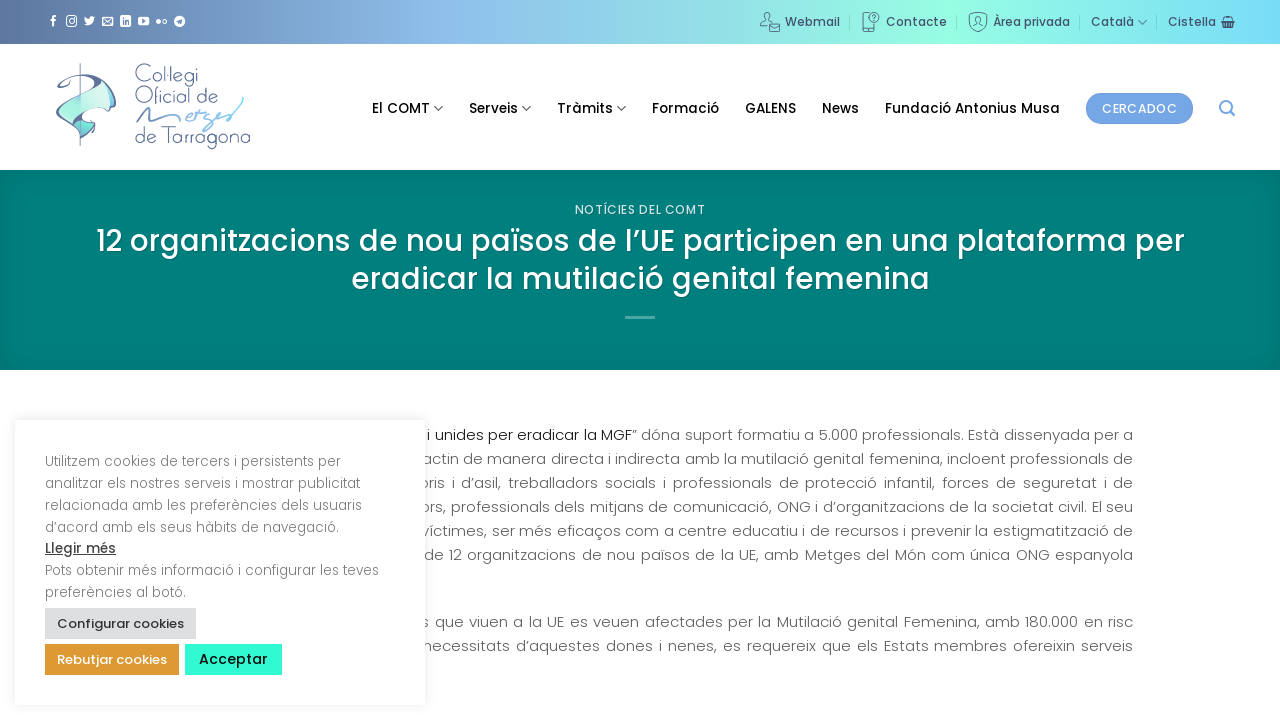

--- FILE ---
content_type: text/html; charset=UTF-8
request_url: https://comt.cat/12-organitzacions-de-nou-paisos-de-l-ue-participen-en-una-plataforma-per-eradicar-la-mutilacio-genital-femenina/
body_size: 33695
content:
<!DOCTYPE html>
<html lang="ca" class="loading-site no-js">
<head>
	<meta charset="UTF-8" />
	<link rel="profile" href="http://gmpg.org/xfn/11" />
	<link rel="pingback" href="https://comt.cat/xmlrpc.php" />

	<script>(function(html){html.className = html.className.replace(/\bno-js\b/,'js')})(document.documentElement);</script>
<meta name='robots' content='index, follow, max-image-preview:large, max-snippet:-1, max-video-preview:-1' />
<link rel="alternate" hreflang="ca" href="https://comt.cat/12-organitzacions-de-nou-paisos-de-l-ue-participen-en-una-plataforma-per-eradicar-la-mutilacio-genital-femenina/" />
<link rel="alternate" hreflang="es" href="https://comt.cat/es/12-organizaciones-de-nueve-paises-de-la-ue-participan-en-una-plataforma-para-erradicar-la-mutilacion-genital-femenina/" />
<link rel="alternate" hreflang="x-default" href="https://comt.cat/12-organitzacions-de-nou-paisos-de-l-ue-participen-en-una-plataforma-per-eradicar-la-mutilacio-genital-femenina/" />
<meta name="viewport" content="width=device-width, initial-scale=1" />
	<!-- This site is optimized with the Yoast SEO plugin v26.7 - https://yoast.com/wordpress/plugins/seo/ -->
	<title>12 organitzacions de nou països de l’UE participen en una plataforma per eradicar la mutilació genital femenina - COMT</title>
	<link rel="canonical" href="https://comt.cat/12-organitzacions-de-nou-paisos-de-l-ue-participen-en-una-plataforma-per-eradicar-la-mutilacio-genital-femenina/" />
	<meta property="og:locale" content="ca_ES" />
	<meta property="og:type" content="article" />
	<meta property="og:title" content="12 organitzacions de nou països de l’UE participen en una plataforma per eradicar la mutilació genital femenina - COMT" />
	<meta property="og:description" content="La plataforma de coneixement ”Units i unides per eradicar la MGF” dóna suport formatiu a 5.000 professionals. Està dissenyada per a ser utilitzada per professionals que tractin de manera directa i indirecta amb la mutilació genital femenina, incloent professionals de la salut, personal de serveis migratoris i d’asil, treballadors socials i professionals de protecció infantil, forces de seguretat i de l’àmbit judicial, educadores i educadors, professionals dels mitjans de comunicació, ONG i d’organitzacions de la societat civil. El seu objectiu és proporcionar ajuda a les víctimes, ser més eficaços com a centre educatiu i de recursos i prevenir la estigmatització de nens i nenes. La formen un consorci de 12 organitzacions de nou països de la UE, amb Metges del Món com única ONG espanyola que dóna suport a aquest projecte. Es calcula que 500.000 dones i nenes que viuen a la UE es veuen afectades per la Mutilació genital Femenina, amb 180.000 en risc cada any. Per donar resposta a les necessitats d’aquestes dones i nenes, es requereix que els Estats membres ofereixin serveis adequats i accessibles de qualitat.  " />
	<meta property="og:url" content="https://comt.cat/12-organitzacions-de-nou-paisos-de-l-ue-participen-en-una-plataforma-per-eradicar-la-mutilacio-genital-femenina/" />
	<meta property="og:site_name" content="COMT" />
	<meta property="article:published_time" content="2017-08-04T18:37:12+00:00" />
	<meta name="author" content="comt" />
	<meta name="twitter:card" content="summary_large_image" />
	<meta name="twitter:label1" content="Escrit per" />
	<meta name="twitter:data1" content="comt" />
	<meta name="twitter:label2" content="Temps estimat de lectura" />
	<meta name="twitter:data2" content="1 minut" />
	<script type="application/ld+json" class="yoast-schema-graph">{"@context":"https://schema.org","@graph":[{"@type":"Article","@id":"https://comt.cat/12-organitzacions-de-nou-paisos-de-l-ue-participen-en-una-plataforma-per-eradicar-la-mutilacio-genital-femenina/#article","isPartOf":{"@id":"https://comt.cat/12-organitzacions-de-nou-paisos-de-l-ue-participen-en-una-plataforma-per-eradicar-la-mutilacio-genital-femenina/"},"author":{"name":"comt","@id":"https://comt.cat/#/schema/person/e9c884d9eb13a1fd7c15c3899c93dbee"},"headline":"12 organitzacions de nou països de l’UE participen en una plataforma per eradicar la mutilació genital femenina","datePublished":"2017-08-04T18:37:12+00:00","mainEntityOfPage":{"@id":"https://comt.cat/12-organitzacions-de-nou-paisos-de-l-ue-participen-en-una-plataforma-per-eradicar-la-mutilacio-genital-femenina/"},"wordCount":205,"commentCount":0,"articleSection":["Notícies del COMT"],"inLanguage":"ca","potentialAction":[{"@type":"CommentAction","name":"Comment","target":["https://comt.cat/12-organitzacions-de-nou-paisos-de-l-ue-participen-en-una-plataforma-per-eradicar-la-mutilacio-genital-femenina/#respond"]}]},{"@type":"WebPage","@id":"https://comt.cat/12-organitzacions-de-nou-paisos-de-l-ue-participen-en-una-plataforma-per-eradicar-la-mutilacio-genital-femenina/","url":"https://comt.cat/12-organitzacions-de-nou-paisos-de-l-ue-participen-en-una-plataforma-per-eradicar-la-mutilacio-genital-femenina/","name":"12 organitzacions de nou països de l’UE participen en una plataforma per eradicar la mutilació genital femenina - COMT","isPartOf":{"@id":"https://comt.cat/#website"},"datePublished":"2017-08-04T18:37:12+00:00","author":{"@id":"https://comt.cat/#/schema/person/e9c884d9eb13a1fd7c15c3899c93dbee"},"breadcrumb":{"@id":"https://comt.cat/12-organitzacions-de-nou-paisos-de-l-ue-participen-en-una-plataforma-per-eradicar-la-mutilacio-genital-femenina/#breadcrumb"},"inLanguage":"ca","potentialAction":[{"@type":"ReadAction","target":["https://comt.cat/12-organitzacions-de-nou-paisos-de-l-ue-participen-en-una-plataforma-per-eradicar-la-mutilacio-genital-femenina/"]}]},{"@type":"BreadcrumbList","@id":"https://comt.cat/12-organitzacions-de-nou-paisos-de-l-ue-participen-en-una-plataforma-per-eradicar-la-mutilacio-genital-femenina/#breadcrumb","itemListElement":[{"@type":"ListItem","position":1,"name":"Home","item":"https://comt.cat/"},{"@type":"ListItem","position":2,"name":"12 organitzacions de nou països de l’UE participen en una plataforma per eradicar la mutilació genital femenina"}]},{"@type":"WebSite","@id":"https://comt.cat/#website","url":"https://comt.cat/","name":"COMT","description":"Col·legi de Metges de Tarragona","potentialAction":[{"@type":"SearchAction","target":{"@type":"EntryPoint","urlTemplate":"https://comt.cat/?s={search_term_string}"},"query-input":{"@type":"PropertyValueSpecification","valueRequired":true,"valueName":"search_term_string"}}],"inLanguage":"ca"},{"@type":"Person","@id":"https://comt.cat/#/schema/person/e9c884d9eb13a1fd7c15c3899c93dbee","name":"comt","image":{"@type":"ImageObject","inLanguage":"ca","@id":"https://comt.cat/#/schema/person/image/","url":"https://secure.gravatar.com/avatar/4973b6e675aecb45ab4d3cc8daea28d3f2f37d475c99290bc0b7e7fcc73af7be?s=96&d=mm&r=g","contentUrl":"https://secure.gravatar.com/avatar/4973b6e675aecb45ab4d3cc8daea28d3f2f37d475c99290bc0b7e7fcc73af7be?s=96&d=mm&r=g","caption":"comt"},"url":"https://comt.cat/author/comt/"}]}</script>
	<!-- / Yoast SEO plugin. -->


<link rel='dns-prefetch' href='//static.addtoany.com' />
<link rel='dns-prefetch' href='//code.jquery.com' />
<link rel='dns-prefetch' href='//use.fontawesome.com' />
<link rel='prefetch' href='https://comt.cat/wp-content/themes/flatsome/assets/js/flatsome.js?ver=e2eddd6c228105dac048' />
<link rel='prefetch' href='https://comt.cat/wp-content/themes/flatsome/assets/js/chunk.slider.js?ver=3.20.4' />
<link rel='prefetch' href='https://comt.cat/wp-content/themes/flatsome/assets/js/chunk.popups.js?ver=3.20.4' />
<link rel='prefetch' href='https://comt.cat/wp-content/themes/flatsome/assets/js/chunk.tooltips.js?ver=3.20.4' />
<link rel='prefetch' href='https://comt.cat/wp-content/themes/flatsome/assets/js/woocommerce.js?ver=1c9be63d628ff7c3ff4c' />
<link rel="alternate" type="application/rss+xml" title="COMT &raquo; Canal d&#039;informació" href="https://comt.cat/feed/" />
<link rel="alternate" type="application/rss+xml" title="COMT &raquo; Canal dels comentaris" href="https://comt.cat/comments/feed/" />
<link rel="alternate" type="application/rss+xml" title="COMT &raquo; 12 organitzacions de nou països de l’UE participen en una plataforma per eradicar la mutilació genital femenina Canal dels comentaris" href="https://comt.cat/12-organitzacions-de-nou-paisos-de-l-ue-participen-en-una-plataforma-per-eradicar-la-mutilacio-genital-femenina/feed/" />
<link rel="alternate" title="oEmbed (JSON)" type="application/json+oembed" href="https://comt.cat/wp-json/oembed/1.0/embed?url=https%3A%2F%2Fcomt.cat%2F12-organitzacions-de-nou-paisos-de-l-ue-participen-en-una-plataforma-per-eradicar-la-mutilacio-genital-femenina%2F" />
<link rel="alternate" title="oEmbed (XML)" type="text/xml+oembed" href="https://comt.cat/wp-json/oembed/1.0/embed?url=https%3A%2F%2Fcomt.cat%2F12-organitzacions-de-nou-paisos-de-l-ue-participen-en-una-plataforma-per-eradicar-la-mutilacio-genital-femenina%2F&#038;format=xml" />
<style id='wp-img-auto-sizes-contain-inline-css' type='text/css'>
img:is([sizes=auto i],[sizes^="auto," i]){contain-intrinsic-size:3000px 1500px}
/*# sourceURL=wp-img-auto-sizes-contain-inline-css */
</style>
<link rel='stylesheet' id='formidable-css' href='https://comt.cat/wp-content/plugins/formidable/css/formidableforms.css?ver=12181404' type='text/css' media='all' />
<style id='wp-emoji-styles-inline-css' type='text/css'>

	img.wp-smiley, img.emoji {
		display: inline !important;
		border: none !important;
		box-shadow: none !important;
		height: 1em !important;
		width: 1em !important;
		margin: 0 0.07em !important;
		vertical-align: -0.1em !important;
		background: none !important;
		padding: 0 !important;
	}
/*# sourceURL=wp-emoji-styles-inline-css */
</style>
<style id='wp-block-library-inline-css' type='text/css'>
:root{--wp-block-synced-color:#7a00df;--wp-block-synced-color--rgb:122,0,223;--wp-bound-block-color:var(--wp-block-synced-color);--wp-editor-canvas-background:#ddd;--wp-admin-theme-color:#007cba;--wp-admin-theme-color--rgb:0,124,186;--wp-admin-theme-color-darker-10:#006ba1;--wp-admin-theme-color-darker-10--rgb:0,107,160.5;--wp-admin-theme-color-darker-20:#005a87;--wp-admin-theme-color-darker-20--rgb:0,90,135;--wp-admin-border-width-focus:2px}@media (min-resolution:192dpi){:root{--wp-admin-border-width-focus:1.5px}}.wp-element-button{cursor:pointer}:root .has-very-light-gray-background-color{background-color:#eee}:root .has-very-dark-gray-background-color{background-color:#313131}:root .has-very-light-gray-color{color:#eee}:root .has-very-dark-gray-color{color:#313131}:root .has-vivid-green-cyan-to-vivid-cyan-blue-gradient-background{background:linear-gradient(135deg,#00d084,#0693e3)}:root .has-purple-crush-gradient-background{background:linear-gradient(135deg,#34e2e4,#4721fb 50%,#ab1dfe)}:root .has-hazy-dawn-gradient-background{background:linear-gradient(135deg,#faaca8,#dad0ec)}:root .has-subdued-olive-gradient-background{background:linear-gradient(135deg,#fafae1,#67a671)}:root .has-atomic-cream-gradient-background{background:linear-gradient(135deg,#fdd79a,#004a59)}:root .has-nightshade-gradient-background{background:linear-gradient(135deg,#330968,#31cdcf)}:root .has-midnight-gradient-background{background:linear-gradient(135deg,#020381,#2874fc)}:root{--wp--preset--font-size--normal:16px;--wp--preset--font-size--huge:42px}.has-regular-font-size{font-size:1em}.has-larger-font-size{font-size:2.625em}.has-normal-font-size{font-size:var(--wp--preset--font-size--normal)}.has-huge-font-size{font-size:var(--wp--preset--font-size--huge)}.has-text-align-center{text-align:center}.has-text-align-left{text-align:left}.has-text-align-right{text-align:right}.has-fit-text{white-space:nowrap!important}#end-resizable-editor-section{display:none}.aligncenter{clear:both}.items-justified-left{justify-content:flex-start}.items-justified-center{justify-content:center}.items-justified-right{justify-content:flex-end}.items-justified-space-between{justify-content:space-between}.screen-reader-text{border:0;clip-path:inset(50%);height:1px;margin:-1px;overflow:hidden;padding:0;position:absolute;width:1px;word-wrap:normal!important}.screen-reader-text:focus{background-color:#ddd;clip-path:none;color:#444;display:block;font-size:1em;height:auto;left:5px;line-height:normal;padding:15px 23px 14px;text-decoration:none;top:5px;width:auto;z-index:100000}html :where(.has-border-color){border-style:solid}html :where([style*=border-top-color]){border-top-style:solid}html :where([style*=border-right-color]){border-right-style:solid}html :where([style*=border-bottom-color]){border-bottom-style:solid}html :where([style*=border-left-color]){border-left-style:solid}html :where([style*=border-width]){border-style:solid}html :where([style*=border-top-width]){border-top-style:solid}html :where([style*=border-right-width]){border-right-style:solid}html :where([style*=border-bottom-width]){border-bottom-style:solid}html :where([style*=border-left-width]){border-left-style:solid}html :where(img[class*=wp-image-]){height:auto;max-width:100%}:where(figure){margin:0 0 1em}html :where(.is-position-sticky){--wp-admin--admin-bar--position-offset:var(--wp-admin--admin-bar--height,0px)}@media screen and (max-width:600px){html :where(.is-position-sticky){--wp-admin--admin-bar--position-offset:0px}}

/*# sourceURL=wp-block-library-inline-css */
</style><link rel='stylesheet' id='wc-blocks-style-css' href='https://comt.cat/wp-content/plugins/woocommerce/assets/client/blocks/wc-blocks.css?ver=wc-10.4.3' type='text/css' media='all' />
<style id='global-styles-inline-css' type='text/css'>
:root{--wp--preset--aspect-ratio--square: 1;--wp--preset--aspect-ratio--4-3: 4/3;--wp--preset--aspect-ratio--3-4: 3/4;--wp--preset--aspect-ratio--3-2: 3/2;--wp--preset--aspect-ratio--2-3: 2/3;--wp--preset--aspect-ratio--16-9: 16/9;--wp--preset--aspect-ratio--9-16: 9/16;--wp--preset--color--black: #000000;--wp--preset--color--cyan-bluish-gray: #abb8c3;--wp--preset--color--white: #ffffff;--wp--preset--color--pale-pink: #f78da7;--wp--preset--color--vivid-red: #cf2e2e;--wp--preset--color--luminous-vivid-orange: #ff6900;--wp--preset--color--luminous-vivid-amber: #fcb900;--wp--preset--color--light-green-cyan: #7bdcb5;--wp--preset--color--vivid-green-cyan: #00d084;--wp--preset--color--pale-cyan-blue: #8ed1fc;--wp--preset--color--vivid-cyan-blue: #0693e3;--wp--preset--color--vivid-purple: #9b51e0;--wp--preset--color--primary: #131313;--wp--preset--color--secondary: #73c6f6;--wp--preset--color--success: #47dace;--wp--preset--color--alert: #fa7268;--wp--preset--gradient--vivid-cyan-blue-to-vivid-purple: linear-gradient(135deg,rgb(6,147,227) 0%,rgb(155,81,224) 100%);--wp--preset--gradient--light-green-cyan-to-vivid-green-cyan: linear-gradient(135deg,rgb(122,220,180) 0%,rgb(0,208,130) 100%);--wp--preset--gradient--luminous-vivid-amber-to-luminous-vivid-orange: linear-gradient(135deg,rgb(252,185,0) 0%,rgb(255,105,0) 100%);--wp--preset--gradient--luminous-vivid-orange-to-vivid-red: linear-gradient(135deg,rgb(255,105,0) 0%,rgb(207,46,46) 100%);--wp--preset--gradient--very-light-gray-to-cyan-bluish-gray: linear-gradient(135deg,rgb(238,238,238) 0%,rgb(169,184,195) 100%);--wp--preset--gradient--cool-to-warm-spectrum: linear-gradient(135deg,rgb(74,234,220) 0%,rgb(151,120,209) 20%,rgb(207,42,186) 40%,rgb(238,44,130) 60%,rgb(251,105,98) 80%,rgb(254,248,76) 100%);--wp--preset--gradient--blush-light-purple: linear-gradient(135deg,rgb(255,206,236) 0%,rgb(152,150,240) 100%);--wp--preset--gradient--blush-bordeaux: linear-gradient(135deg,rgb(254,205,165) 0%,rgb(254,45,45) 50%,rgb(107,0,62) 100%);--wp--preset--gradient--luminous-dusk: linear-gradient(135deg,rgb(255,203,112) 0%,rgb(199,81,192) 50%,rgb(65,88,208) 100%);--wp--preset--gradient--pale-ocean: linear-gradient(135deg,rgb(255,245,203) 0%,rgb(182,227,212) 50%,rgb(51,167,181) 100%);--wp--preset--gradient--electric-grass: linear-gradient(135deg,rgb(202,248,128) 0%,rgb(113,206,126) 100%);--wp--preset--gradient--midnight: linear-gradient(135deg,rgb(2,3,129) 0%,rgb(40,116,252) 100%);--wp--preset--font-size--small: 13px;--wp--preset--font-size--medium: 20px;--wp--preset--font-size--large: 36px;--wp--preset--font-size--x-large: 42px;--wp--preset--spacing--20: 0.44rem;--wp--preset--spacing--30: 0.67rem;--wp--preset--spacing--40: 1rem;--wp--preset--spacing--50: 1.5rem;--wp--preset--spacing--60: 2.25rem;--wp--preset--spacing--70: 3.38rem;--wp--preset--spacing--80: 5.06rem;--wp--preset--shadow--natural: 6px 6px 9px rgba(0, 0, 0, 0.2);--wp--preset--shadow--deep: 12px 12px 50px rgba(0, 0, 0, 0.4);--wp--preset--shadow--sharp: 6px 6px 0px rgba(0, 0, 0, 0.2);--wp--preset--shadow--outlined: 6px 6px 0px -3px rgb(255, 255, 255), 6px 6px rgb(0, 0, 0);--wp--preset--shadow--crisp: 6px 6px 0px rgb(0, 0, 0);}:where(body) { margin: 0; }.wp-site-blocks > .alignleft { float: left; margin-right: 2em; }.wp-site-blocks > .alignright { float: right; margin-left: 2em; }.wp-site-blocks > .aligncenter { justify-content: center; margin-left: auto; margin-right: auto; }:where(.is-layout-flex){gap: 0.5em;}:where(.is-layout-grid){gap: 0.5em;}.is-layout-flow > .alignleft{float: left;margin-inline-start: 0;margin-inline-end: 2em;}.is-layout-flow > .alignright{float: right;margin-inline-start: 2em;margin-inline-end: 0;}.is-layout-flow > .aligncenter{margin-left: auto !important;margin-right: auto !important;}.is-layout-constrained > .alignleft{float: left;margin-inline-start: 0;margin-inline-end: 2em;}.is-layout-constrained > .alignright{float: right;margin-inline-start: 2em;margin-inline-end: 0;}.is-layout-constrained > .aligncenter{margin-left: auto !important;margin-right: auto !important;}.is-layout-constrained > :where(:not(.alignleft):not(.alignright):not(.alignfull)){margin-left: auto !important;margin-right: auto !important;}body .is-layout-flex{display: flex;}.is-layout-flex{flex-wrap: wrap;align-items: center;}.is-layout-flex > :is(*, div){margin: 0;}body .is-layout-grid{display: grid;}.is-layout-grid > :is(*, div){margin: 0;}body{padding-top: 0px;padding-right: 0px;padding-bottom: 0px;padding-left: 0px;}a:where(:not(.wp-element-button)){text-decoration: none;}:root :where(.wp-element-button, .wp-block-button__link){background-color: #32373c;border-width: 0;color: #fff;font-family: inherit;font-size: inherit;font-style: inherit;font-weight: inherit;letter-spacing: inherit;line-height: inherit;padding-top: calc(0.667em + 2px);padding-right: calc(1.333em + 2px);padding-bottom: calc(0.667em + 2px);padding-left: calc(1.333em + 2px);text-decoration: none;text-transform: inherit;}.has-black-color{color: var(--wp--preset--color--black) !important;}.has-cyan-bluish-gray-color{color: var(--wp--preset--color--cyan-bluish-gray) !important;}.has-white-color{color: var(--wp--preset--color--white) !important;}.has-pale-pink-color{color: var(--wp--preset--color--pale-pink) !important;}.has-vivid-red-color{color: var(--wp--preset--color--vivid-red) !important;}.has-luminous-vivid-orange-color{color: var(--wp--preset--color--luminous-vivid-orange) !important;}.has-luminous-vivid-amber-color{color: var(--wp--preset--color--luminous-vivid-amber) !important;}.has-light-green-cyan-color{color: var(--wp--preset--color--light-green-cyan) !important;}.has-vivid-green-cyan-color{color: var(--wp--preset--color--vivid-green-cyan) !important;}.has-pale-cyan-blue-color{color: var(--wp--preset--color--pale-cyan-blue) !important;}.has-vivid-cyan-blue-color{color: var(--wp--preset--color--vivid-cyan-blue) !important;}.has-vivid-purple-color{color: var(--wp--preset--color--vivid-purple) !important;}.has-primary-color{color: var(--wp--preset--color--primary) !important;}.has-secondary-color{color: var(--wp--preset--color--secondary) !important;}.has-success-color{color: var(--wp--preset--color--success) !important;}.has-alert-color{color: var(--wp--preset--color--alert) !important;}.has-black-background-color{background-color: var(--wp--preset--color--black) !important;}.has-cyan-bluish-gray-background-color{background-color: var(--wp--preset--color--cyan-bluish-gray) !important;}.has-white-background-color{background-color: var(--wp--preset--color--white) !important;}.has-pale-pink-background-color{background-color: var(--wp--preset--color--pale-pink) !important;}.has-vivid-red-background-color{background-color: var(--wp--preset--color--vivid-red) !important;}.has-luminous-vivid-orange-background-color{background-color: var(--wp--preset--color--luminous-vivid-orange) !important;}.has-luminous-vivid-amber-background-color{background-color: var(--wp--preset--color--luminous-vivid-amber) !important;}.has-light-green-cyan-background-color{background-color: var(--wp--preset--color--light-green-cyan) !important;}.has-vivid-green-cyan-background-color{background-color: var(--wp--preset--color--vivid-green-cyan) !important;}.has-pale-cyan-blue-background-color{background-color: var(--wp--preset--color--pale-cyan-blue) !important;}.has-vivid-cyan-blue-background-color{background-color: var(--wp--preset--color--vivid-cyan-blue) !important;}.has-vivid-purple-background-color{background-color: var(--wp--preset--color--vivid-purple) !important;}.has-primary-background-color{background-color: var(--wp--preset--color--primary) !important;}.has-secondary-background-color{background-color: var(--wp--preset--color--secondary) !important;}.has-success-background-color{background-color: var(--wp--preset--color--success) !important;}.has-alert-background-color{background-color: var(--wp--preset--color--alert) !important;}.has-black-border-color{border-color: var(--wp--preset--color--black) !important;}.has-cyan-bluish-gray-border-color{border-color: var(--wp--preset--color--cyan-bluish-gray) !important;}.has-white-border-color{border-color: var(--wp--preset--color--white) !important;}.has-pale-pink-border-color{border-color: var(--wp--preset--color--pale-pink) !important;}.has-vivid-red-border-color{border-color: var(--wp--preset--color--vivid-red) !important;}.has-luminous-vivid-orange-border-color{border-color: var(--wp--preset--color--luminous-vivid-orange) !important;}.has-luminous-vivid-amber-border-color{border-color: var(--wp--preset--color--luminous-vivid-amber) !important;}.has-light-green-cyan-border-color{border-color: var(--wp--preset--color--light-green-cyan) !important;}.has-vivid-green-cyan-border-color{border-color: var(--wp--preset--color--vivid-green-cyan) !important;}.has-pale-cyan-blue-border-color{border-color: var(--wp--preset--color--pale-cyan-blue) !important;}.has-vivid-cyan-blue-border-color{border-color: var(--wp--preset--color--vivid-cyan-blue) !important;}.has-vivid-purple-border-color{border-color: var(--wp--preset--color--vivid-purple) !important;}.has-primary-border-color{border-color: var(--wp--preset--color--primary) !important;}.has-secondary-border-color{border-color: var(--wp--preset--color--secondary) !important;}.has-success-border-color{border-color: var(--wp--preset--color--success) !important;}.has-alert-border-color{border-color: var(--wp--preset--color--alert) !important;}.has-vivid-cyan-blue-to-vivid-purple-gradient-background{background: var(--wp--preset--gradient--vivid-cyan-blue-to-vivid-purple) !important;}.has-light-green-cyan-to-vivid-green-cyan-gradient-background{background: var(--wp--preset--gradient--light-green-cyan-to-vivid-green-cyan) !important;}.has-luminous-vivid-amber-to-luminous-vivid-orange-gradient-background{background: var(--wp--preset--gradient--luminous-vivid-amber-to-luminous-vivid-orange) !important;}.has-luminous-vivid-orange-to-vivid-red-gradient-background{background: var(--wp--preset--gradient--luminous-vivid-orange-to-vivid-red) !important;}.has-very-light-gray-to-cyan-bluish-gray-gradient-background{background: var(--wp--preset--gradient--very-light-gray-to-cyan-bluish-gray) !important;}.has-cool-to-warm-spectrum-gradient-background{background: var(--wp--preset--gradient--cool-to-warm-spectrum) !important;}.has-blush-light-purple-gradient-background{background: var(--wp--preset--gradient--blush-light-purple) !important;}.has-blush-bordeaux-gradient-background{background: var(--wp--preset--gradient--blush-bordeaux) !important;}.has-luminous-dusk-gradient-background{background: var(--wp--preset--gradient--luminous-dusk) !important;}.has-pale-ocean-gradient-background{background: var(--wp--preset--gradient--pale-ocean) !important;}.has-electric-grass-gradient-background{background: var(--wp--preset--gradient--electric-grass) !important;}.has-midnight-gradient-background{background: var(--wp--preset--gradient--midnight) !important;}.has-small-font-size{font-size: var(--wp--preset--font-size--small) !important;}.has-medium-font-size{font-size: var(--wp--preset--font-size--medium) !important;}.has-large-font-size{font-size: var(--wp--preset--font-size--large) !important;}.has-x-large-font-size{font-size: var(--wp--preset--font-size--x-large) !important;}
/*# sourceURL=global-styles-inline-css */
</style>

<style id='font-awesome-svg-styles-default-inline-css' type='text/css'>
.svg-inline--fa {
  display: inline-block;
  height: 1em;
  overflow: visible;
  vertical-align: -.125em;
}
/*# sourceURL=font-awesome-svg-styles-default-inline-css */
</style>
<link rel='stylesheet' id='font-awesome-svg-styles-css' href='https://comt.cat/wp-content/uploads/font-awesome/v5.15.4/css/svg-with-js.css' type='text/css' media='all' />
<style id='font-awesome-svg-styles-inline-css' type='text/css'>
   .wp-block-font-awesome-icon svg::before,
   .wp-rich-text-font-awesome-icon svg::before {content: unset;}
/*# sourceURL=font-awesome-svg-styles-inline-css */
</style>
<link rel='stylesheet' id='cookie-law-info-css' href='https://comt.cat/wp-content/plugins/cookie-law-info/legacy/public/css/cookie-law-info-public.css?ver=3.3.9.1' type='text/css' media='all' />
<link rel='stylesheet' id='cookie-law-info-gdpr-css' href='https://comt.cat/wp-content/plugins/cookie-law-info/legacy/public/css/cookie-law-info-gdpr.css?ver=3.3.9.1' type='text/css' media='all' />
<link rel='stylesheet' id='formcraft-common-css' href='https://comt.cat/wp-content/plugins/formcraft3/dist/formcraft-common.css?ver=3.8.22' type='text/css' media='all' />
<link rel='stylesheet' id='formcraft-form-css' href='https://comt.cat/wp-content/plugins/formcraft3/dist/form.css?ver=3.8.22' type='text/css' media='all' />
<link rel='stylesheet' id='pago-redsys-grafreak-css' href='https://comt.cat/wp-content/plugins/pago-redsys-tpv-grafreak/public/css/pago-redsys-grafreak-public.css?ver=1.0.0' type='text/css' media='all' />
<link rel='stylesheet' id='uaf_client_css-css' href='https://comt.cat/wp-content/uploads/useanyfont/uaf.css?ver=1764947555' type='text/css' media='all' />
<link rel='stylesheet' id='store-styles-css' href='https://comt.cat/wp-content/plugins/wc-pickup-store/assets/css/stores.min.css?ver=6.9' type='text/css' media='all' />
<style id='woocommerce-inline-inline-css' type='text/css'>
.woocommerce form .form-row .required { visibility: visible; }
/*# sourceURL=woocommerce-inline-inline-css */
</style>
<link rel='stylesheet' id='wpml-legacy-horizontal-list-0-css' href='https://comt.cat/wp-content/plugins/sitepress-multilingual-cms/templates/language-switchers/legacy-list-horizontal/style.min.css?ver=1' type='text/css' media='all' />
<link rel='stylesheet' id='wpml-legacy-post-translations-0-css' href='https://comt.cat/wp-content/plugins/sitepress-multilingual-cms/templates/language-switchers/legacy-post-translations/style.min.css?ver=1' type='text/css' media='all' />
<link rel='stylesheet' id='wpml-menu-item-0-css' href='https://comt.cat/wp-content/plugins/sitepress-multilingual-cms/templates/language-switchers/menu-item/style.min.css?ver=1' type='text/css' media='all' />
<link rel='stylesheet' id='woo-variation-swatches-css' href='https://comt.cat/wp-content/plugins/woo-variation-swatches/assets/css/frontend.min.css?ver=1763169781' type='text/css' media='all' />
<style id='woo-variation-swatches-inline-css' type='text/css'>
:root {
--wvs-tick:url("data:image/svg+xml;utf8,%3Csvg filter='drop-shadow(0px 0px 2px rgb(0 0 0 / .8))' xmlns='http://www.w3.org/2000/svg'  viewBox='0 0 30 30'%3E%3Cpath fill='none' stroke='%23ffffff' stroke-linecap='round' stroke-linejoin='round' stroke-width='4' d='M4 16L11 23 27 7'/%3E%3C/svg%3E");

--wvs-cross:url("data:image/svg+xml;utf8,%3Csvg filter='drop-shadow(0px 0px 5px rgb(255 255 255 / .6))' xmlns='http://www.w3.org/2000/svg' width='72px' height='72px' viewBox='0 0 24 24'%3E%3Cpath fill='none' stroke='%23ff0000' stroke-linecap='round' stroke-width='0.6' d='M5 5L19 19M19 5L5 19'/%3E%3C/svg%3E");
--wvs-single-product-item-width:30px;
--wvs-single-product-item-height:30px;
--wvs-single-product-item-font-size:16px}
/*# sourceURL=woo-variation-swatches-inline-css */
</style>
<link rel='stylesheet' id='comt-required-css' href='https://comt.cat/wp-content/themes/flatsome-child/style.css?ver=1756918687' type='text/css' media='all' />
<link rel='stylesheet' id='comt-jquery-ui-css' href='//code.jquery.com/ui/1.12.1/themes/base/jquery-ui.css?ver=6.9' type='text/css' media='all' />
<link rel='stylesheet' id='comt-revista-css' href='https://comt.cat/wp-content/themes/flatsome-child/revista.css?ver=1699608401' type='text/css' media='all' />
<link rel='stylesheet' id='wpdiscuz-frontend-css-css' href='https://comt.cat/wp-content/plugins/wpdiscuz/themes/default/style.css?ver=7.6.42' type='text/css' media='all' />
<style id='wpdiscuz-frontend-css-inline-css' type='text/css'>
 #wpdcom .wpd-blog-administrator .wpd-comment-label{color:#ffffff;background-color:#00B38F;border:none}#wpdcom .wpd-blog-administrator .wpd-comment-author, #wpdcom .wpd-blog-administrator .wpd-comment-author a{color:#00B38F}#wpdcom.wpd-layout-1 .wpd-comment .wpd-blog-administrator .wpd-avatar img{border-color:#00B38F}#wpdcom.wpd-layout-2 .wpd-comment.wpd-reply .wpd-comment-wrap.wpd-blog-administrator{border-left:3px solid #00B38F}#wpdcom.wpd-layout-2 .wpd-comment .wpd-blog-administrator .wpd-avatar img{border-bottom-color:#00B38F}#wpdcom.wpd-layout-3 .wpd-blog-administrator .wpd-comment-subheader{border-top:1px dashed #00B38F}#wpdcom.wpd-layout-3 .wpd-reply .wpd-blog-administrator .wpd-comment-right{border-left:1px solid #00B38F}#wpdcom .wpd-blog-editor .wpd-comment-label{color:#ffffff;background-color:#00B38F;border:none}#wpdcom .wpd-blog-editor .wpd-comment-author, #wpdcom .wpd-blog-editor .wpd-comment-author a{color:#00B38F}#wpdcom.wpd-layout-1 .wpd-comment .wpd-blog-editor .wpd-avatar img{border-color:#00B38F}#wpdcom.wpd-layout-2 .wpd-comment.wpd-reply .wpd-comment-wrap.wpd-blog-editor{border-left:3px solid #00B38F}#wpdcom.wpd-layout-2 .wpd-comment .wpd-blog-editor .wpd-avatar img{border-bottom-color:#00B38F}#wpdcom.wpd-layout-3 .wpd-blog-editor .wpd-comment-subheader{border-top:1px dashed #00B38F}#wpdcom.wpd-layout-3 .wpd-reply .wpd-blog-editor .wpd-comment-right{border-left:1px solid #00B38F}#wpdcom .wpd-blog-author .wpd-comment-label{color:#ffffff;background-color:#00B38F;border:none}#wpdcom .wpd-blog-author .wpd-comment-author, #wpdcom .wpd-blog-author .wpd-comment-author a{color:#00B38F}#wpdcom.wpd-layout-1 .wpd-comment .wpd-blog-author .wpd-avatar img{border-color:#00B38F}#wpdcom.wpd-layout-2 .wpd-comment .wpd-blog-author .wpd-avatar img{border-bottom-color:#00B38F}#wpdcom.wpd-layout-3 .wpd-blog-author .wpd-comment-subheader{border-top:1px dashed #00B38F}#wpdcom.wpd-layout-3 .wpd-reply .wpd-blog-author .wpd-comment-right{border-left:1px solid #00B38F}#wpdcom .wpd-blog-contributor .wpd-comment-label{color:#ffffff;background-color:#00B38F;border:none}#wpdcom .wpd-blog-contributor .wpd-comment-author, #wpdcom .wpd-blog-contributor .wpd-comment-author a{color:#00B38F}#wpdcom.wpd-layout-1 .wpd-comment .wpd-blog-contributor .wpd-avatar img{border-color:#00B38F}#wpdcom.wpd-layout-2 .wpd-comment .wpd-blog-contributor .wpd-avatar img{border-bottom-color:#00B38F}#wpdcom.wpd-layout-3 .wpd-blog-contributor .wpd-comment-subheader{border-top:1px dashed #00B38F}#wpdcom.wpd-layout-3 .wpd-reply .wpd-blog-contributor .wpd-comment-right{border-left:1px solid #00B38F}#wpdcom .wpd-blog-subscriber .wpd-comment-label{color:#ffffff;background-color:#00B38F;border:none}#wpdcom .wpd-blog-subscriber .wpd-comment-author, #wpdcom .wpd-blog-subscriber .wpd-comment-author a{color:#00B38F}#wpdcom.wpd-layout-2 .wpd-comment .wpd-blog-subscriber .wpd-avatar img{border-bottom-color:#00B38F}#wpdcom.wpd-layout-3 .wpd-blog-subscriber .wpd-comment-subheader{border-top:1px dashed #00B38F}#wpdcom .wpd-blog-customer .wpd-comment-label{color:#ffffff;background-color:#00B38F;border:none}#wpdcom .wpd-blog-customer .wpd-comment-author, #wpdcom .wpd-blog-customer .wpd-comment-author a{color:#00B38F}#wpdcom.wpd-layout-1 .wpd-comment .wpd-blog-customer .wpd-avatar img{border-color:#00B38F}#wpdcom.wpd-layout-2 .wpd-comment .wpd-blog-customer .wpd-avatar img{border-bottom-color:#00B38F}#wpdcom.wpd-layout-3 .wpd-blog-customer .wpd-comment-subheader{border-top:1px dashed #00B38F}#wpdcom.wpd-layout-3 .wpd-reply .wpd-blog-customer .wpd-comment-right{border-left:1px solid #00B38F}#wpdcom .wpd-blog-shop_manager .wpd-comment-label{color:#ffffff;background-color:#00B38F;border:none}#wpdcom .wpd-blog-shop_manager .wpd-comment-author, #wpdcom .wpd-blog-shop_manager .wpd-comment-author a{color:#00B38F}#wpdcom.wpd-layout-1 .wpd-comment .wpd-blog-shop_manager .wpd-avatar img{border-color:#00B38F}#wpdcom.wpd-layout-2 .wpd-comment .wpd-blog-shop_manager .wpd-avatar img{border-bottom-color:#00B38F}#wpdcom.wpd-layout-3 .wpd-blog-shop_manager .wpd-comment-subheader{border-top:1px dashed #00B38F}#wpdcom.wpd-layout-3 .wpd-reply .wpd-blog-shop_manager .wpd-comment-right{border-left:1px solid #00B38F}#wpdcom .wpd-blog-wpseo_manager .wpd-comment-label{color:#ffffff;background-color:#00B38F;border:none}#wpdcom .wpd-blog-wpseo_manager .wpd-comment-author, #wpdcom .wpd-blog-wpseo_manager .wpd-comment-author a{color:#00B38F}#wpdcom.wpd-layout-1 .wpd-comment .wpd-blog-wpseo_manager .wpd-avatar img{border-color:#00B38F}#wpdcom.wpd-layout-2 .wpd-comment .wpd-blog-wpseo_manager .wpd-avatar img{border-bottom-color:#00B38F}#wpdcom.wpd-layout-3 .wpd-blog-wpseo_manager .wpd-comment-subheader{border-top:1px dashed #00B38F}#wpdcom.wpd-layout-3 .wpd-reply .wpd-blog-wpseo_manager .wpd-comment-right{border-left:1px solid #00B38F}#wpdcom .wpd-blog-wpseo_editor .wpd-comment-label{color:#ffffff;background-color:#00B38F;border:none}#wpdcom .wpd-blog-wpseo_editor .wpd-comment-author, #wpdcom .wpd-blog-wpseo_editor .wpd-comment-author a{color:#00B38F}#wpdcom.wpd-layout-1 .wpd-comment .wpd-blog-wpseo_editor .wpd-avatar img{border-color:#00B38F}#wpdcom.wpd-layout-2 .wpd-comment .wpd-blog-wpseo_editor .wpd-avatar img{border-bottom-color:#00B38F}#wpdcom.wpd-layout-3 .wpd-blog-wpseo_editor .wpd-comment-subheader{border-top:1px dashed #00B38F}#wpdcom.wpd-layout-3 .wpd-reply .wpd-blog-wpseo_editor .wpd-comment-right{border-left:1px solid #00B38F}#wpdcom .wpd-blog-post_author .wpd-comment-label{color:#ffffff;background-color:#00B38F;border:none}#wpdcom .wpd-blog-post_author .wpd-comment-author, #wpdcom .wpd-blog-post_author .wpd-comment-author a{color:#00B38F}#wpdcom .wpd-blog-post_author .wpd-avatar img{border-color:#00B38F}#wpdcom.wpd-layout-1 .wpd-comment .wpd-blog-post_author .wpd-avatar img{border-color:#00B38F}#wpdcom.wpd-layout-2 .wpd-comment.wpd-reply .wpd-comment-wrap.wpd-blog-post_author{border-left:3px solid #00B38F}#wpdcom.wpd-layout-2 .wpd-comment .wpd-blog-post_author .wpd-avatar img{border-bottom-color:#00B38F}#wpdcom.wpd-layout-3 .wpd-blog-post_author .wpd-comment-subheader{border-top:1px dashed #00B38F}#wpdcom.wpd-layout-3 .wpd-reply .wpd-blog-post_author .wpd-comment-right{border-left:1px solid #00B38F}#wpdcom .wpd-blog-guest .wpd-comment-label{color:#ffffff;background-color:#00B38F;border:none}#wpdcom .wpd-blog-guest .wpd-comment-author, #wpdcom .wpd-blog-guest .wpd-comment-author a{color:#00B38F}#wpdcom.wpd-layout-3 .wpd-blog-guest .wpd-comment-subheader{border-top:1px dashed #00B38F}#comments, #respond, .comments-area, #wpdcom{}#wpdcom .ql-editor > *{color:#777777}#wpdcom .ql-editor::before{}#wpdcom .ql-toolbar{border:1px solid #DDDDDD;border-top:none}#wpdcom .ql-container{border:1px solid #DDDDDD;border-bottom:none}#wpdcom .wpd-form-row .wpdiscuz-item input[type="text"], #wpdcom .wpd-form-row .wpdiscuz-item input[type="email"], #wpdcom .wpd-form-row .wpdiscuz-item input[type="url"], #wpdcom .wpd-form-row .wpdiscuz-item input[type="color"], #wpdcom .wpd-form-row .wpdiscuz-item input[type="date"], #wpdcom .wpd-form-row .wpdiscuz-item input[type="datetime"], #wpdcom .wpd-form-row .wpdiscuz-item input[type="datetime-local"], #wpdcom .wpd-form-row .wpdiscuz-item input[type="month"], #wpdcom .wpd-form-row .wpdiscuz-item input[type="number"], #wpdcom .wpd-form-row .wpdiscuz-item input[type="time"], #wpdcom textarea, #wpdcom select{border:1px solid #DDDDDD;color:#777777}#wpdcom .wpd-form-row .wpdiscuz-item textarea{border:1px solid #DDDDDD}#wpdcom input::placeholder, #wpdcom textarea::placeholder, #wpdcom input::-moz-placeholder, #wpdcom textarea::-webkit-input-placeholder{}#wpdcom .wpd-comment-text{color:#777777}#wpdcom .wpd-thread-head .wpd-thread-info{border-bottom:2px solid #00B38F}#wpdcom .wpd-thread-head .wpd-thread-info.wpd-reviews-tab svg{fill:#00B38F}#wpdcom .wpd-thread-head .wpdiscuz-user-settings{border-bottom:2px solid #00B38F}#wpdcom .wpd-thread-head .wpdiscuz-user-settings:hover{color:#00B38F}#wpdcom .wpd-comment .wpd-follow-link:hover{color:#00B38F}#wpdcom .wpd-comment-status .wpd-sticky{color:#00B38F}#wpdcom .wpd-thread-filter .wpdf-active{color:#00B38F;border-bottom-color:#00B38F}#wpdcom .wpd-comment-info-bar{border:1px dashed #33c3a6;background:#e6f8f4}#wpdcom .wpd-comment-info-bar .wpd-current-view i{color:#00B38F}#wpdcom .wpd-filter-view-all:hover{background:#00B38F}#wpdcom .wpdiscuz-item .wpdiscuz-rating > label{color:#DDDDDD}#wpdcom .wpdiscuz-item .wpdiscuz-rating:not(:checked) > label:hover, .wpdiscuz-rating:not(:checked) > label:hover ~ label{}#wpdcom .wpdiscuz-item .wpdiscuz-rating > input ~ label:hover, #wpdcom .wpdiscuz-item .wpdiscuz-rating > input:not(:checked) ~ label:hover ~ label, #wpdcom .wpdiscuz-item .wpdiscuz-rating > input:not(:checked) ~ label:hover ~ label{color:#FFED85}#wpdcom .wpdiscuz-item .wpdiscuz-rating > input:checked ~ label:hover, #wpdcom .wpdiscuz-item .wpdiscuz-rating > input:checked ~ label:hover, #wpdcom .wpdiscuz-item .wpdiscuz-rating > label:hover ~ input:checked ~ label, #wpdcom .wpdiscuz-item .wpdiscuz-rating > input:checked + label:hover ~ label, #wpdcom .wpdiscuz-item .wpdiscuz-rating > input:checked ~ label:hover ~ label, .wpd-custom-field .wcf-active-star, #wpdcom .wpdiscuz-item .wpdiscuz-rating > input:checked ~ label{color:#FFD700}#wpd-post-rating .wpd-rating-wrap .wpd-rating-stars svg .wpd-star{fill:#DDDDDD}#wpd-post-rating .wpd-rating-wrap .wpd-rating-stars svg .wpd-active{fill:#FFD700}#wpd-post-rating .wpd-rating-wrap .wpd-rate-starts svg .wpd-star{fill:#DDDDDD}#wpd-post-rating .wpd-rating-wrap .wpd-rate-starts:hover svg .wpd-star{fill:#FFED85}#wpd-post-rating.wpd-not-rated .wpd-rating-wrap .wpd-rate-starts svg:hover ~ svg .wpd-star{fill:#DDDDDD}.wpdiscuz-post-rating-wrap .wpd-rating .wpd-rating-wrap .wpd-rating-stars svg .wpd-star{fill:#DDDDDD}.wpdiscuz-post-rating-wrap .wpd-rating .wpd-rating-wrap .wpd-rating-stars svg .wpd-active{fill:#FFD700}#wpdcom .wpd-comment .wpd-follow-active{color:#ff7a00}#wpdcom .page-numbers{color:#555;border:#555 1px solid}#wpdcom span.current{background:#555}#wpdcom.wpd-layout-1 .wpd-new-loaded-comment > .wpd-comment-wrap > .wpd-comment-right{background:#FFFAD6}#wpdcom.wpd-layout-2 .wpd-new-loaded-comment.wpd-comment > .wpd-comment-wrap > .wpd-comment-right{background:#FFFAD6}#wpdcom.wpd-layout-2 .wpd-new-loaded-comment.wpd-comment.wpd-reply > .wpd-comment-wrap > .wpd-comment-right{background:transparent}#wpdcom.wpd-layout-2 .wpd-new-loaded-comment.wpd-comment.wpd-reply > .wpd-comment-wrap{background:#FFFAD6}#wpdcom.wpd-layout-3 .wpd-new-loaded-comment.wpd-comment > .wpd-comment-wrap > .wpd-comment-right{background:#FFFAD6}#wpdcom .wpd-follow:hover i, #wpdcom .wpd-unfollow:hover i, #wpdcom .wpd-comment .wpd-follow-active:hover i{color:#00B38F}#wpdcom .wpdiscuz-readmore{cursor:pointer;color:#00B38F}.wpd-custom-field .wcf-pasiv-star, #wpcomm .wpdiscuz-item .wpdiscuz-rating > label{color:#DDDDDD}.wpd-wrapper .wpd-list-item.wpd-active{border-top:3px solid #00B38F}#wpdcom.wpd-layout-2 .wpd-comment.wpd-reply.wpd-unapproved-comment .wpd-comment-wrap{border-left:3px solid #FFFAD6}#wpdcom.wpd-layout-3 .wpd-comment.wpd-reply.wpd-unapproved-comment .wpd-comment-right{border-left:1px solid #FFFAD6}#wpdcom .wpd-prim-button{background-color:#07B290;color:#FFFFFF}#wpdcom .wpd_label__check i.wpdicon-on{color:#07B290;border:1px solid #83d9c8}#wpd-bubble-wrapper #wpd-bubble-all-comments-count{color:#1DB99A}#wpd-bubble-wrapper > div{background-color:#1DB99A}#wpd-bubble-wrapper > #wpd-bubble #wpd-bubble-add-message{background-color:#1DB99A}#wpd-bubble-wrapper > #wpd-bubble #wpd-bubble-add-message::before{border-left-color:#1DB99A;border-right-color:#1DB99A}#wpd-bubble-wrapper.wpd-right-corner > #wpd-bubble #wpd-bubble-add-message::before{border-left-color:#1DB99A;border-right-color:#1DB99A}.wpd-inline-icon-wrapper path.wpd-inline-icon-first{fill:#1DB99A}.wpd-inline-icon-count{background-color:#1DB99A}.wpd-inline-icon-count::before{border-right-color:#1DB99A}.wpd-inline-form-wrapper::before{border-bottom-color:#1DB99A}.wpd-inline-form-question{background-color:#1DB99A}.wpd-inline-form{background-color:#1DB99A}.wpd-last-inline-comments-wrapper{border-color:#1DB99A}.wpd-last-inline-comments-wrapper::before{border-bottom-color:#1DB99A}.wpd-last-inline-comments-wrapper .wpd-view-all-inline-comments{background:#1DB99A}.wpd-last-inline-comments-wrapper .wpd-view-all-inline-comments:hover,.wpd-last-inline-comments-wrapper .wpd-view-all-inline-comments:active,.wpd-last-inline-comments-wrapper .wpd-view-all-inline-comments:focus{background-color:#1DB99A}#wpdcom .ql-snow .ql-tooltip[data-mode="link"]::before{content:"Enter link:"}#wpdcom .ql-snow .ql-tooltip.ql-editing a.ql-action::after{content:"Save"}.comments-area{width:auto}
/*# sourceURL=wpdiscuz-frontend-css-inline-css */
</style>
<link rel='stylesheet' id='wpdiscuz-fa-css' href='https://comt.cat/wp-content/plugins/wpdiscuz/assets/third-party/font-awesome-5.13.0/css/fa.min.css?ver=7.6.42' type='text/css' media='all' />
<link rel='stylesheet' id='quill-css-css' href='https://comt.cat/wp-content/plugins/wpdiscuz/assets/third-party/quill/quill.snow.css?ver=1.3.6' type='text/css' media='all' />
<link rel='stylesheet' id='wmu-colorbox-css-css' href='https://comt.cat/wp-content/plugins/wpdiscuz/assets/third-party/colorbox/colorbox.css?ver=6.9' type='text/css' media='all' />
<link rel='stylesheet' id='wpdiscuz-mu-css-css' href='https://comt.cat/wp-content/plugins/wpdiscuz/assets/css/wpdiscuz-mu-frontend.css?ver=6.9' type='text/css' media='all' />
<link rel='stylesheet' id='addtoany-css' href='https://comt.cat/wp-content/plugins/add-to-any/addtoany.min.css?ver=1.16' type='text/css' media='all' />
<link rel='stylesheet' id='flatsome-main-css' href='https://comt.cat/wp-content/themes/flatsome/assets/css/flatsome.css?ver=3.20.4' type='text/css' media='all' />
<style id='flatsome-main-inline-css' type='text/css'>
@font-face {
				font-family: "fl-icons";
				font-display: block;
				src: url(https://comt.cat/wp-content/themes/flatsome/assets/css/icons/fl-icons.eot?v=3.20.4);
				src:
					url(https://comt.cat/wp-content/themes/flatsome/assets/css/icons/fl-icons.eot#iefix?v=3.20.4) format("embedded-opentype"),
					url(https://comt.cat/wp-content/themes/flatsome/assets/css/icons/fl-icons.woff2?v=3.20.4) format("woff2"),
					url(https://comt.cat/wp-content/themes/flatsome/assets/css/icons/fl-icons.ttf?v=3.20.4) format("truetype"),
					url(https://comt.cat/wp-content/themes/flatsome/assets/css/icons/fl-icons.woff?v=3.20.4) format("woff"),
					url(https://comt.cat/wp-content/themes/flatsome/assets/css/icons/fl-icons.svg?v=3.20.4#fl-icons) format("svg");
			}
/*# sourceURL=flatsome-main-inline-css */
</style>
<link rel='stylesheet' id='flatsome-shop-css' href='https://comt.cat/wp-content/themes/flatsome/assets/css/flatsome-shop.css?ver=3.20.4' type='text/css' media='all' />
<link rel='stylesheet' id='flatsome-style-css' href='https://comt.cat/wp-content/themes/flatsome-child/style.css?ver=3.0' type='text/css' media='all' />
<script type="text/javascript" id="addtoany-core-js-before">
/* <![CDATA[ */
window.a2a_config=window.a2a_config||{};a2a_config.callbacks=[];a2a_config.overlays=[];a2a_config.templates={};a2a_localize = {
	Share: "Comparteix",
	Save: "Desa",
	Subscribe: "Subscriure's",
	Email: "Correu electrònic",
	Bookmark: "Preferit",
	ShowAll: "Mostra tots",
	ShowLess: "Mostra'n menys",
	FindServices: "Cerca servei(s)",
	FindAnyServiceToAddTo: "Troba instantàniament qualsevol servei per a afegir a",
	PoweredBy: "Potenciat per",
	ShareViaEmail: "Comparteix per correu electrònic",
	SubscribeViaEmail: "Subscriu-me per correu electrònic",
	BookmarkInYourBrowser: "Afegiu l'adreça d'interès al vostre navegador",
	BookmarkInstructions: "Premeu Ctrl+D o \u2318+D per afegir als preferits aquesta pàgina",
	AddToYourFavorites: "Afegiu als vostres favorits",
	SendFromWebOrProgram: "Envia des de qualsevol adreça o programa de correu electrònic",
	EmailProgram: "Programa de correu electrònic",
	More: "Més&#8230;",
	ThanksForSharing: "Gràcies per compartir!",
	ThanksForFollowing: "Gràcies per seguir!"
};


//# sourceURL=addtoany-core-js-before
/* ]]> */
</script>
<script type="text/javascript" defer src="https://static.addtoany.com/menu/page.js" id="addtoany-core-js"></script>
<script type="text/javascript" src="https://comt.cat/wp-includes/js/jquery/jquery.min.js?ver=3.7.1" id="jquery-core-js"></script>
<script type="text/javascript" src="https://comt.cat/wp-includes/js/jquery/jquery-migrate.min.js?ver=3.4.1" id="jquery-migrate-js"></script>
<script type="text/javascript" defer src="https://comt.cat/wp-content/plugins/add-to-any/addtoany.min.js?ver=1.1" id="addtoany-jquery-js"></script>
<script type="text/javascript" id="cookie-law-info-js-extra">
/* <![CDATA[ */
var Cli_Data = {"nn_cookie_ids":[],"cookielist":[],"non_necessary_cookies":[],"ccpaEnabled":"","ccpaRegionBased":"","ccpaBarEnabled":"","strictlyEnabled":["necessary","obligatoire"],"ccpaType":"gdpr","js_blocking":"1","custom_integration":"","triggerDomRefresh":"","secure_cookies":""};
var cli_cookiebar_settings = {"animate_speed_hide":"500","animate_speed_show":"500","background":"#FFF","border":"#b1a6a6c2","border_on":"","button_1_button_colour":"#61a229","button_1_button_hover":"#4e8221","button_1_link_colour":"#fff","button_1_as_button":"1","button_1_new_win":"","button_2_button_colour":"#333","button_2_button_hover":"#292929","button_2_link_colour":"#444","button_2_as_button":"","button_2_hidebar":"","button_3_button_colour":"#dd9933","button_3_button_hover":"#b17a29","button_3_link_colour":"#ffffff","button_3_as_button":"1","button_3_new_win":"","button_4_button_colour":"#dedfe0","button_4_button_hover":"#b2b2b3","button_4_link_colour":"#333333","button_4_as_button":"1","button_7_button_colour":"#31f9d1","button_7_button_hover":"#27c7a7","button_7_link_colour":"#0a0a0a","button_7_as_button":"1","button_7_new_win":"","font_family":"inherit","header_fix":"","notify_animate_hide":"1","notify_animate_show":"1","notify_div_id":"#cookie-law-info-bar","notify_position_horizontal":"right","notify_position_vertical":"bottom","scroll_close":"","scroll_close_reload":"","accept_close_reload":"","reject_close_reload":"","showagain_tab":"","showagain_background":"#fff","showagain_border":"#000","showagain_div_id":"#cookie-law-info-again","showagain_x_position":"100px","text":"#7a7a7a","show_once_yn":"","show_once":"10000","logging_on":"","as_popup":"","popup_overlay":"1","bar_heading_text":"","cookie_bar_as":"widget","popup_showagain_position":"bottom-right","widget_position":"left"};
var log_object = {"ajax_url":"https://comt.cat/wp-admin/admin-ajax.php"};
//# sourceURL=cookie-law-info-js-extra
/* ]]> */
</script>
<script type="text/javascript" src="https://comt.cat/wp-content/plugins/cookie-law-info/legacy/public/js/cookie-law-info-public.js?ver=3.3.9.1" id="cookie-law-info-js"></script>
<script type="text/javascript" id="pago-redsys-grafreak-js-extra">
/* <![CDATA[ */
var the_ajax_script = {"ajaxurl":"https://comt.cat/wp-admin/admin-ajax.php"};
//# sourceURL=pago-redsys-grafreak-js-extra
/* ]]> */
</script>
<script type="text/javascript" src="https://comt.cat/wp-content/plugins/pago-redsys-tpv-grafreak/public/js/pago-redsys-grafreak-public.js?ver=1.0.0" id="pago-redsys-grafreak-js"></script>
<script type="text/javascript" src="https://comt.cat/wp-content/plugins/woocommerce/assets/js/jquery-blockui/jquery.blockUI.min.js?ver=2.7.0-wc.10.4.3" id="wc-jquery-blockui-js" data-wp-strategy="defer"></script>
<script type="text/javascript" id="wc-add-to-cart-js-extra">
/* <![CDATA[ */
var wc_add_to_cart_params = {"ajax_url":"/wp-admin/admin-ajax.php","wc_ajax_url":"/?wc-ajax=%%endpoint%%","i18n_view_cart":"Visualitza la cistella","cart_url":"https://comt.cat/finalitza-la-compra/","is_cart":"","cart_redirect_after_add":"yes"};
//# sourceURL=wc-add-to-cart-js-extra
/* ]]> */
</script>
<script type="text/javascript" src="https://comt.cat/wp-content/plugins/woocommerce/assets/js/frontend/add-to-cart.min.js?ver=10.4.3" id="wc-add-to-cart-js" defer="defer" data-wp-strategy="defer"></script>
<script type="text/javascript" src="https://comt.cat/wp-content/plugins/woocommerce/assets/js/js-cookie/js.cookie.min.js?ver=2.1.4-wc.10.4.3" id="wc-js-cookie-js" data-wp-strategy="defer"></script>
<script type="text/javascript" src="https://comt.cat/wp-content/themes/flatsome-child/script.js?ver=1751622821" id="comt-required-js"></script>
<script type="text/javascript" src="https://comt.cat/wp-content/themes/flatsome-child/directory.js?ver=1756762978" id="comt-required-directory-js"></script>
<script type="text/javascript" src="//code.jquery.com/ui/1.12.1/jquery-ui.js?ver=6.9" id="comt-jquery-ui-js"></script>
<script type="text/javascript" src="https://comt.cat/wp-content/themes/flatsome-child/turn.min.js?ver=1686944141" id="comt-turnjs-js"></script>
<script type="text/javascript" src="https://comt.cat/wp-content/themes/flatsome-child/revista.js?ver=1713821793" id="comt-revista-js"></script>
<script defer crossorigin="anonymous" integrity="sha384-rOA1PnstxnOBLzCLMcre8ybwbTmemjzdNlILg8O7z1lUkLXozs4DHonlDtnE7fpc" type="text/javascript" src="https://use.fontawesome.com/releases/v5.15.4/js/all.js" id="font-awesome-official-js"></script>
<script defer crossorigin="anonymous" integrity="sha384-bx00wqJq+zY9QLCMa/zViZPu1f0GJ3VXwF4GSw3GbfjwO28QCFr4qadCrNmJQ/9N" type="text/javascript" src="https://use.fontawesome.com/releases/v5.15.4/js/v4-shims.js" id="font-awesome-official-v4shim-js"></script>
<link rel="https://api.w.org/" href="https://comt.cat/wp-json/" /><link rel="alternate" title="JSON" type="application/json" href="https://comt.cat/wp-json/wp/v2/posts/2683" /><link rel="EditURI" type="application/rsd+xml" title="RSD" href="https://comt.cat/xmlrpc.php?rsd" />
<meta name="generator" content="WordPress 6.9" />
<meta name="generator" content="WooCommerce 10.4.3" />
<link rel='shortlink' href='https://comt.cat/?p=2683' />
<meta name="generator" content="WPML ver:4.8.6 stt:8,2;" />
	<style type="text/css">
		.shipping-pickup-store td .title {
			float: left;
			line-height: 30px;
		}
		.shipping-pickup-store td span.text {
			float: right;
		}
		.shipping-pickup-store td span.description {
			clear: both;
		}
		.shipping-pickup-store td > span:not([class*="select"]) {
			display: block;
			font-size: 14px;
			font-weight: normal;
			line-height: 1.4;
			margin-bottom: 0;
			padding: 6px 0;
			text-align: justify;
		}
		.shipping-pickup-store td #shipping-pickup-store-select {
			width: 100%;
		}
		.wps-store-details iframe {
			width: 100%;
		}
	</style>
	<!-- This site is powered by WooCommerce Redsys Gateway Light v.6.5.0 - https://es.wordpress.org/plugins/woo-redsys-gateway-light/ --><script>document.documentElement.className += " js";</script>
<!-- Global site tag (gtag.js) - Google Analytics -->
<script async src="https://www.googletagmanager.com/gtag/js?id=UA-52652179-1"></script>
<script>
  window.dataLayer = window.dataLayer || [];
  function gtag(){dataLayer.push(arguments);}
  gtag('js', new Date());

  gtag('config', 'UA-52652179-1');
</script>


<link rel="stylesheet" href="https://cdnjs.cloudflare.com/ajax/libs/font-awesome/4.7.0/css/font-awesome.min.css">

<script src="https://kit.fontawesome.com/25545cfc7d.js" crossorigin="anonymous"></script>

<script> 
    window.onload = function () {
     const bmvScript = document.createElement('script');
     bmvScript.src = 'https://widget.bemyvega.com/build/bmvPlugin.js';
     bmvScript.addEventListener('load', () => {
       const settings = {};
       BmvPlugin.setConfig(settings);
     });
     document.head.appendChild(bmvScript); 
  }; 
</script>

<!-- Google Tag Manager -->
<script>(function(w,d,s,l,i){w[l]=w[l]||[];w[l].push({'gtm.start':
new Date().getTime(),event:'gtm.js'});var f=d.getElementsByTagName(s)[0],
j=d.createElement(s),dl=l!='dataLayer'?'&l='+l:'';j.async=true;j.src=
'https://www.googletagmanager.com/gtm.js?id='+i+dl;f.parentNode.insertBefore(j,f);
})(window,document,'script','dataLayer','GTM-MNCZQJZ2');</script>
<!-- End Google Tag Manager -->	<noscript><style>.woocommerce-product-gallery{ opacity: 1 !important; }</style></noscript>
	<link rel="icon" href="https://comt.cat/wp-content/uploads/2021/10/cropped-fav2-32x32.png" sizes="32x32" />
<link rel="icon" href="https://comt.cat/wp-content/uploads/2021/10/cropped-fav2-192x192.png" sizes="192x192" />
<link rel="apple-touch-icon" href="https://comt.cat/wp-content/uploads/2021/10/cropped-fav2-180x180.png" />
<meta name="msapplication-TileImage" content="https://comt.cat/wp-content/uploads/2021/10/cropped-fav2-270x270.png" />
<style id="custom-css" type="text/css">:root {--primary-color: #131313;--fs-color-primary: #131313;--fs-color-secondary: #73c6f6;--fs-color-success: #47dace;--fs-color-alert: #fa7268;--fs-color-base: #5e5e5e;--fs-experimental-link-color: #131313;--fs-experimental-link-color-hover: #16dece;}.tooltipster-base {--tooltip-color: #fff;--tooltip-bg-color: #000;}.off-canvas-right .mfp-content, .off-canvas-left .mfp-content {--drawer-width: 300px;}.off-canvas .mfp-content.off-canvas-cart {--drawer-width: 360px;}.container-width, .full-width .ubermenu-nav, .container, .row{max-width: 1220px}.row.row-collapse{max-width: 1190px}.row.row-small{max-width: 1212.5px}.row.row-large{max-width: 1250px}.header-main{height: 126px}#logo img{max-height: 126px}#logo{width:220px;}.header-top{min-height: 44px}.transparent .header-main{height: 90px}.transparent #logo img{max-height: 90px}.has-transparent + .page-title:first-of-type,.has-transparent + #main > .page-title,.has-transparent + #main > div > .page-title,.has-transparent + #main .page-header-wrapper:first-of-type .page-title{padding-top: 120px;}.header.show-on-scroll,.stuck .header-main{height:70px!important}.stuck #logo img{max-height: 70px!important}.header-bg-color {background-color: #ffffff}.header-bottom {background-color: #f1f1f1}.top-bar-nav > li > a{line-height: 16px }.header-wrapper:not(.stuck) .header-main .header-nav{margin-top: 3px }.stuck .header-main .nav > li > a{line-height: 50px }@media (max-width: 549px) {.header-main{height: 179px}#logo img{max-height: 179px}}.nav-dropdown{font-size:90%}.nav-dropdown-has-arrow li.has-dropdown:after{border-bottom-color: #ffffff;}.nav .nav-dropdown{background-color: #ffffff}.header-top{background-color:#aef9e5!important;}.blog-wrapper{background-color: #ffffff;}h1,h2,h3,h4,h5,h6,.heading-font{color: #5e5e5e;}body{font-size: 94%;}@media screen and (max-width: 549px){body{font-size: 100%;}}body{font-family: Poppins, sans-serif;}body {font-weight: 300;font-style: normal;}.nav > li > a {font-family: Poppins, sans-serif;}.mobile-sidebar-levels-2 .nav > li > ul > li > a {font-family: Poppins, sans-serif;}.nav > li > a,.mobile-sidebar-levels-2 .nav > li > ul > li > a {font-weight: 500;font-style: normal;}h1,h2,h3,h4,h5,h6,.heading-font, .off-canvas-center .nav-sidebar.nav-vertical > li > a{font-family: Poppins, sans-serif;}h1,h2,h3,h4,h5,h6,.heading-font,.banner h1,.banner h2 {font-weight: 500;font-style: normal;}.alt-font{font-family: "Dancing Script", sans-serif;}.alt-font {font-weight: 400!important;font-style: normal!important;}.breadcrumbs{text-transform: none;}button,.button{text-transform: none;}.nav > li > a, .links > li > a{text-transform: none;}.section-title span{text-transform: none;}h3.widget-title,span.widget-title{text-transform: none;}.header:not(.transparent) .top-bar-nav > li > a {color: #44546e;}.header:not(.transparent) .header-nav-main.nav > li > a {color: #000000;}.header:not(.transparent) .header-nav-main.nav > li > a:hover,.header:not(.transparent) .header-nav-main.nav > li.active > a,.header:not(.transparent) .header-nav-main.nav > li.current > a,.header:not(.transparent) .header-nav-main.nav > li > a.active,.header:not(.transparent) .header-nav-main.nav > li > a.current{color: #fa7268;}.header-nav-main.nav-line-bottom > li > a:before,.header-nav-main.nav-line-grow > li > a:before,.header-nav-main.nav-line > li > a:before,.header-nav-main.nav-box > li > a:hover,.header-nav-main.nav-box > li.active > a,.header-nav-main.nav-pills > li > a:hover,.header-nav-main.nav-pills > li.active > a{color:#FFF!important;background-color: #fa7268;}.is-divider{background-color: #73c6f6;}.current .breadcrumb-step, [data-icon-label]:after, .button#place_order,.button.checkout,.checkout-button,.single_add_to_cart_button.button, .sticky-add-to-cart-select-options-button{background-color: #aecfae!important }@media screen and (min-width: 550px){.products .box-vertical .box-image{min-width: 300px!important;width: 300px!important;}}.header-main .social-icons,.header-main .cart-icon strong,.header-main .menu-title,.header-main .header-button > .button.is-outline,.header-main .nav > li > a > i:not(.icon-angle-down){color: #75a7e6!important;}.header-main .header-button > .button.is-outline,.header-main .cart-icon strong:after,.header-main .cart-icon strong{border-color: #75a7e6!important;}.header-main .header-button > .button:not(.is-outline){background-color: #75a7e6!important;}.header-main .current-dropdown .cart-icon strong,.header-main .header-button > .button:hover,.header-main .header-button > .button:hover i,.header-main .header-button > .button:hover span{color:#FFF!important;}.header-main .menu-title:hover,.header-main .social-icons a:hover,.header-main .header-button > .button.is-outline:hover,.header-main .nav > li > a:hover > i:not(.icon-angle-down){color: #75a7e6!important;}.header-main .current-dropdown .cart-icon strong,.header-main .header-button > .button:hover{background-color: #75a7e6!important;}.header-main .current-dropdown .cart-icon strong:after,.header-main .current-dropdown .cart-icon strong,.header-main .header-button > .button:hover{border-color: #75a7e6!important;}.absolute-footer, html{background-color: #f3f3f3}.nav-vertical-fly-out > li + li {border-top-width: 1px; border-top-style: solid;}/* Custom CSS */#cookie-law-info-bar{text-align: left;padding: 30px !important;font-size: 90%;}.cli-plugin-button {margin-left: 0;margin-right: 6px;}.wpd-vote { display: none !important; }.text-box-content .text-center .img .img-inner.dark { display: none; }.header-top {/* Permalink - use to edit and share this gradient: https://colorzilla.com/gradient-editor/#5d779f+0,8fc0ec+35,97fde3+74,79dcf7+100 */background: #5d779f; /* Old browsers */background: -moz-linear-gradient(left,#5d779f 0%, #8fc0ec 35%, #97fde3 74%, #79dcf7 100%); /* FF3.6-15 */background: -webkit-linear-gradient(left,#5d779f 0%,#8fc0ec 35%,#97fde3 74%,#79dcf7 100%); /* Chrome10-25,Safari5.1-6 */background: linear-gradient(to right,#5d779f 0%,#8fc0ec 35%,#97fde3 74%,#79dcf7 100%); /* W3C, IE10+, FF16+, Chrome26+, Opera12+, Safari7+ */filter: progid:DXImageTransform.Microsoft.gradient( startColorstr='#5d779f', endColorstr='#79dcf7',GradientType=1 ); /* IE6-9 */}.social-icons {display: inline-block;vertical-align: middle;font-size: .85em;color: #fff;}.accordion-title.active, .has-icon-bg .icon .icon-inner, .logo a, .primary.is-underline, .primary.is-link, .badge-outline .badge-inner, .nav-outline > li.active> a, .nav-outline >li.active > a, .cart-icon strong, [data-color='primary'], .is-outline.primary {color: #6682ad;}.nav-vertical.nav-tabs > li.active > a, .scroll-to-bullets a.active, .nav-pagination > li > .current, .nav-pagination > li > span:hover, .nav-pagination > li > a:hover, .has-hover:hover .badge-outline .badge-inner, .accordion-title.active, .featured-table, .is-outline:hover, .tagcloud a:hover, blockquote, .has-border, .cart-icon strong:after, .cart-icon strong, .blockUI:before, .processing:before, .loading-spin, .slider-nav-circle .flickity-prev-next-button:hover svg, .slider-nav-circle .flickity-prev-next-button:hover .arrow, .primary.is-outline:hover {border-color: #1accd4;}.cli-style-v2 {font-size: 10pt;line-height: 21px;font-weight: normal;}#cookie-law-info-bar { width: 410px !important;}.featured-title {background-color: aqua;}label, legend {font-weight: 300;display: block;font-size: .9em;margin-bottom: 0.4em;}.icon-pinterest:before {content: "" !important;}.addtoany_content {clear: both;margin: 16px auto;padding-top: 50px;}.sticky-mobile-menu {position: fixed;left: -30px;bottom: 20px;z-index: 999;}.sticky-mobile-menu .icon-box-center .icon-box-img {margin: 0 auto 4px;}@media (max-width: 549px) {#footer {margin-bottom: 90px;}}.product-stacked-info {padding: 1vh 5% 2vh;}#wpdcom .wpd-sbs-toggle { display: none;}#comments {margin: -100px auto;}#wrapped .page-title .page-title-inner {padding-bottom: 21px;padding-top: 38px;min-height: 0px !important;}.featured-title .page-title-inner {margin-bottom: -50px;margin-top: -50px;}.frm_rootline_title {font-size: 14px;font-family: arial narrow;color: #468599;}.frm_current_page .frm_rootline_title {color: #333;}.accordion-inner {display: none;padding: 10px 0em;}label, legend {font-family: roboto;font-size: 1em;}.label-new.menu-item > a:after{content:"Nou";}.label-hot.menu-item > a:after{content:"Calent";}.label-sale.menu-item > a:after{content:"Oferta";}.label-popular.menu-item > a:after{content:"Popular";}</style><style id="kirki-inline-styles">/* devanagari */
@font-face {
  font-family: 'Poppins';
  font-style: normal;
  font-weight: 300;
  font-display: swap;
  src: url(https://comt.cat/wp-content/fonts/poppins/pxiByp8kv8JHgFVrLDz8Z11lFc-K.woff2) format('woff2');
  unicode-range: U+0900-097F, U+1CD0-1CF9, U+200C-200D, U+20A8, U+20B9, U+20F0, U+25CC, U+A830-A839, U+A8E0-A8FF, U+11B00-11B09;
}
/* latin-ext */
@font-face {
  font-family: 'Poppins';
  font-style: normal;
  font-weight: 300;
  font-display: swap;
  src: url(https://comt.cat/wp-content/fonts/poppins/pxiByp8kv8JHgFVrLDz8Z1JlFc-K.woff2) format('woff2');
  unicode-range: U+0100-02BA, U+02BD-02C5, U+02C7-02CC, U+02CE-02D7, U+02DD-02FF, U+0304, U+0308, U+0329, U+1D00-1DBF, U+1E00-1E9F, U+1EF2-1EFF, U+2020, U+20A0-20AB, U+20AD-20C0, U+2113, U+2C60-2C7F, U+A720-A7FF;
}
/* latin */
@font-face {
  font-family: 'Poppins';
  font-style: normal;
  font-weight: 300;
  font-display: swap;
  src: url(https://comt.cat/wp-content/fonts/poppins/pxiByp8kv8JHgFVrLDz8Z1xlFQ.woff2) format('woff2');
  unicode-range: U+0000-00FF, U+0131, U+0152-0153, U+02BB-02BC, U+02C6, U+02DA, U+02DC, U+0304, U+0308, U+0329, U+2000-206F, U+20AC, U+2122, U+2191, U+2193, U+2212, U+2215, U+FEFF, U+FFFD;
}
/* devanagari */
@font-face {
  font-family: 'Poppins';
  font-style: normal;
  font-weight: 500;
  font-display: swap;
  src: url(https://comt.cat/wp-content/fonts/poppins/pxiByp8kv8JHgFVrLGT9Z11lFc-K.woff2) format('woff2');
  unicode-range: U+0900-097F, U+1CD0-1CF9, U+200C-200D, U+20A8, U+20B9, U+20F0, U+25CC, U+A830-A839, U+A8E0-A8FF, U+11B00-11B09;
}
/* latin-ext */
@font-face {
  font-family: 'Poppins';
  font-style: normal;
  font-weight: 500;
  font-display: swap;
  src: url(https://comt.cat/wp-content/fonts/poppins/pxiByp8kv8JHgFVrLGT9Z1JlFc-K.woff2) format('woff2');
  unicode-range: U+0100-02BA, U+02BD-02C5, U+02C7-02CC, U+02CE-02D7, U+02DD-02FF, U+0304, U+0308, U+0329, U+1D00-1DBF, U+1E00-1E9F, U+1EF2-1EFF, U+2020, U+20A0-20AB, U+20AD-20C0, U+2113, U+2C60-2C7F, U+A720-A7FF;
}
/* latin */
@font-face {
  font-family: 'Poppins';
  font-style: normal;
  font-weight: 500;
  font-display: swap;
  src: url(https://comt.cat/wp-content/fonts/poppins/pxiByp8kv8JHgFVrLGT9Z1xlFQ.woff2) format('woff2');
  unicode-range: U+0000-00FF, U+0131, U+0152-0153, U+02BB-02BC, U+02C6, U+02DA, U+02DC, U+0304, U+0308, U+0329, U+2000-206F, U+20AC, U+2122, U+2191, U+2193, U+2212, U+2215, U+FEFF, U+FFFD;
}/* vietnamese */
@font-face {
  font-family: 'Dancing Script';
  font-style: normal;
  font-weight: 400;
  font-display: swap;
  src: url(https://comt.cat/wp-content/fonts/dancing-script/If2cXTr6YS-zF4S-kcSWSVi_sxjsohD9F50Ruu7BMSo3Rep8ltA.woff2) format('woff2');
  unicode-range: U+0102-0103, U+0110-0111, U+0128-0129, U+0168-0169, U+01A0-01A1, U+01AF-01B0, U+0300-0301, U+0303-0304, U+0308-0309, U+0323, U+0329, U+1EA0-1EF9, U+20AB;
}
/* latin-ext */
@font-face {
  font-family: 'Dancing Script';
  font-style: normal;
  font-weight: 400;
  font-display: swap;
  src: url(https://comt.cat/wp-content/fonts/dancing-script/If2cXTr6YS-zF4S-kcSWSVi_sxjsohD9F50Ruu7BMSo3ROp8ltA.woff2) format('woff2');
  unicode-range: U+0100-02BA, U+02BD-02C5, U+02C7-02CC, U+02CE-02D7, U+02DD-02FF, U+0304, U+0308, U+0329, U+1D00-1DBF, U+1E00-1E9F, U+1EF2-1EFF, U+2020, U+20A0-20AB, U+20AD-20C0, U+2113, U+2C60-2C7F, U+A720-A7FF;
}
/* latin */
@font-face {
  font-family: 'Dancing Script';
  font-style: normal;
  font-weight: 400;
  font-display: swap;
  src: url(https://comt.cat/wp-content/fonts/dancing-script/If2cXTr6YS-zF4S-kcSWSVi_sxjsohD9F50Ruu7BMSo3Sup8.woff2) format('woff2');
  unicode-range: U+0000-00FF, U+0131, U+0152-0153, U+02BB-02BC, U+02C6, U+02DA, U+02DC, U+0304, U+0308, U+0329, U+2000-206F, U+20AC, U+2122, U+2191, U+2193, U+2212, U+2215, U+FEFF, U+FFFD;
}</style><link rel='stylesheet' id='cookie-law-info-table-css' href='https://comt.cat/wp-content/plugins/cookie-law-info/legacy/public/css/cookie-law-info-table.css?ver=3.3.9.1' type='text/css' media='all' />
</head>

<body class="wp-singular post-template-default single single-post postid-2683 single-format-standard wp-theme-flatsome wp-child-theme-flatsome-child theme-flatsome woocommerce-no-js woo-variation-swatches wvs-behavior-blur wvs-theme-flatsome-child wvs-show-label wvs-tooltip lightbox nav-dropdown-has-arrow mobile-submenu-toggle">

<style>
/* dont move to .css. needs to be inline for speed reasons */
.slider .image-cover img {
    display: none;
}
</style>

<!-- Google Tag Manager (noscript) -->
<noscript><iframe src="https://www.googletagmanager.com/ns.html?id=GTM-MNCZQJZ2"
height="0" width="0" style="display:none;visibility:hidden"></iframe></noscript>
<!-- End Google Tag Manager (noscript) -->
<a class="skip-link screen-reader-text" href="#main">Skip to content</a>

<div id="wrapper">

	
	<header id="header" class="header has-sticky sticky-jump">
		<div class="header-wrapper">
			<div id="top-bar" class="header-top ">
    <div class="flex-row container">
      <div class="flex-col hide-for-medium flex-left">
          <ul class="nav nav-left medium-nav-center nav-small  nav-divided">
              <li class="html header-social-icons ml-0">
	<div class="social-icons follow-icons" ><a href="https://www.facebook.com/comtgna" target="_blank" data-label="Facebook" class="icon plain tooltip facebook" title="Seguiu-nos a Facebook" aria-label="Seguiu-nos a Facebook" rel="noopener nofollow"><i class="icon-facebook" aria-hidden="true"></i></a><a href="https://www.instagram.com/comtgn/" target="_blank" data-label="Instagram" class="icon plain tooltip instagram" title="Seguiu-nos a Instagram" aria-label="Seguiu-nos a Instagram" rel="noopener nofollow"><i class="icon-instagram" aria-hidden="true"></i></a><a href="https://twitter.com/comtgna" data-label="Twitter" target="_blank" class="icon plain tooltip twitter" title="Seguiu-nos a Twitter" aria-label="Seguiu-nos a Twitter" rel="noopener nofollow"><i class="icon-twitter" aria-hidden="true"></i></a><a href="mailto:comt@comt.cat" data-label="E-mail" target="_blank" class="icon plain tooltip email" title="Envia&#039;ns un email" aria-label="Envia&#039;ns un email" rel="nofollow noopener"><i class="icon-envelop" aria-hidden="true"></i></a><a href="https://es.linkedin.com/company/col·legi-de-metges-de-tarragona" data-label="LinkedIn" target="_blank" class="icon plain tooltip linkedin" title="Follow on LinkedIn" aria-label="Follow on LinkedIn" rel="noopener nofollow"><i class="icon-linkedin" aria-hidden="true"></i></a><a href="https://www.youtube.com/user/COMTgna" data-label="YouTube" target="_blank" class="icon plain tooltip youtube" title="Seguiu-nos a Youtube" aria-label="Seguiu-nos a Youtube" rel="noopener nofollow"><i class="icon-youtube" aria-hidden="true"></i></a><a href="https://www.flickr.com/photos/133153685@N04/" data-label="Flickr" target="_blank" class="icon plain tooltip flickr" title="Flickr" aria-label="Flickr" rel="noopener nofollow"><i class="icon-flickr" aria-hidden="true"></i></a><a href="https://t.me/comtarragona" data-label="Telegram" target="_blank" class="icon plain tooltip telegram" title="Follow on Telegram" aria-label="Follow on Telegram" rel="noopener nofollow"><i class="icon-telegram" aria-hidden="true"></i></a></div></li>
          </ul>
      </div>

      <div class="flex-col hide-for-medium flex-center">
          <ul class="nav nav-center nav-small  nav-divided">
                        </ul>
      </div>

      <div class="flex-col hide-for-medium flex-right">
         <ul class="nav top-bar-nav nav-right nav-small  nav-divided">
              <li id="menu-item-11885" class="menu-item menu-item-type-custom menu-item-object-custom menu-item-11885 menu-item-design-default has-icon-left"><a target="_blank" href="https://webmail.comt.cat/" class="nav-top-link"><img class="ux-menu-icon" width="20" height="20" src="https://comt.cat/wp-content/uploads/2021/10/streamline-icon-single-neutral-actions-email@20x20.svg" alt="" />Webmail</a></li>
<li id="menu-item-9587" class="menu-item menu-item-type-post_type menu-item-object-page menu-item-9587 menu-item-design-default has-icon-left"><a href="https://comt.cat/contacte/" class="nav-top-link"><img class="ux-menu-icon" width="20" height="20" src="https://comt.cat/wp-content/uploads/2021/08/streamline-icon-phone-action-question-1@20x20.svg" alt="" />Contacte</a></li>
<li id="menu-item-35304" class="menu-item menu-item-type-custom menu-item-object-custom menu-item-35304 menu-item-design-default has-icon-left"><a href="https://panel.comt.cat/" class="nav-top-link"><img class="ux-menu-icon" width="20" height="20" src="https://comt.cat/wp-content/uploads/2021/08/streamline-icon-single-neutral-shield@20x20.svg" alt="" />Àrea privada</a></li>
<li id="menu-item-wpml-ls-447-ca" class="menu-item wpml-ls-slot-447 wpml-ls-item wpml-ls-item-ca wpml-ls-current-language wpml-ls-menu-item wpml-ls-first-item menu-item-type-wpml_ls_menu_item menu-item-object-wpml_ls_menu_item menu-item-has-children menu-item-wpml-ls-447-ca menu-item-design-default has-dropdown"><a href="https://comt.cat/12-organitzacions-de-nou-paisos-de-l-ue-participen-en-una-plataforma-per-eradicar-la-mutilacio-genital-femenina/" role="menuitem" class="nav-top-link" aria-expanded="false" aria-haspopup="menu"><span class="wpml-ls-native" lang="ca">Català</span><i class="icon-angle-down" aria-hidden="true"></i></a>
<ul class="sub-menu nav-dropdown nav-dropdown-simple">
	<li id="menu-item-wpml-ls-447-es" class="menu-item wpml-ls-slot-447 wpml-ls-item wpml-ls-item-es wpml-ls-menu-item wpml-ls-last-item menu-item-type-wpml_ls_menu_item menu-item-object-wpml_ls_menu_item menu-item-wpml-ls-447-es"><a href="https://comt.cat/es/12-organizaciones-de-nueve-paises-de-la-ue-participan-en-una-plataforma-para-erradicar-la-mutilacion-genital-femenina/" title="Switch to Español" aria-label="Switch to Español" role="menuitem"><span class="wpml-ls-native" lang="es">Español</span></a></li>
</ul>
</li>
<li class="cart-item has-icon">

<a href="https://comt.cat/cistella-2/" class="header-cart-link nav-top-link is-small" title="Cistella" aria-label="Visualitza la cistella">

<span class="header-cart-title">
   Cistella     </span>

    <i class="icon-shopping-basket" aria-hidden="true" data-icon-label="0"></i>  </a>


</li>
          </ul>
      </div>

            <div class="flex-col show-for-medium flex-grow">
          <ul class="nav nav-center nav-small mobile-nav  nav-divided">
              <li class="menu-item menu-item-type-custom menu-item-object-custom menu-item-11885 menu-item-design-default has-icon-left"><a target="_blank" href="https://webmail.comt.cat/" class="nav-top-link"><img class="ux-menu-icon" width="20" height="20" src="https://comt.cat/wp-content/uploads/2021/10/streamline-icon-single-neutral-actions-email@20x20.svg" alt="" />Webmail</a></li>
<li class="menu-item menu-item-type-post_type menu-item-object-page menu-item-9587 menu-item-design-default has-icon-left"><a href="https://comt.cat/contacte/" class="nav-top-link"><img class="ux-menu-icon" width="20" height="20" src="https://comt.cat/wp-content/uploads/2021/08/streamline-icon-phone-action-question-1@20x20.svg" alt="" />Contacte</a></li>
<li class="menu-item menu-item-type-custom menu-item-object-custom menu-item-35304 menu-item-design-default has-icon-left"><a href="https://panel.comt.cat/" class="nav-top-link"><img class="ux-menu-icon" width="20" height="20" src="https://comt.cat/wp-content/uploads/2021/08/streamline-icon-single-neutral-shield@20x20.svg" alt="" />Àrea privada</a></li>
<li class="menu-item wpml-ls-slot-447 wpml-ls-item wpml-ls-item-ca wpml-ls-current-language wpml-ls-menu-item wpml-ls-first-item menu-item-type-wpml_ls_menu_item menu-item-object-wpml_ls_menu_item menu-item-has-children menu-item-wpml-ls-447-ca menu-item-design-default has-dropdown"><a href="https://comt.cat/12-organitzacions-de-nou-paisos-de-l-ue-participen-en-una-plataforma-per-eradicar-la-mutilacio-genital-femenina/" role="menuitem" class="nav-top-link" aria-expanded="false" aria-haspopup="menu"><span class="wpml-ls-native" lang="ca">Català</span><i class="icon-angle-down" aria-hidden="true"></i></a>
<ul class="sub-menu nav-dropdown nav-dropdown-simple">
	<li class="menu-item wpml-ls-slot-447 wpml-ls-item wpml-ls-item-es wpml-ls-menu-item wpml-ls-last-item menu-item-type-wpml_ls_menu_item menu-item-object-wpml_ls_menu_item menu-item-wpml-ls-447-es"><a href="https://comt.cat/es/12-organizaciones-de-nueve-paises-de-la-ue-participan-en-una-plataforma-para-erradicar-la-mutilacion-genital-femenina/" title="Switch to Español" aria-label="Switch to Español" role="menuitem"><span class="wpml-ls-native" lang="es">Español</span></a></li>
</ul>
</li>
<li class="cart-item has-icon">

<a href="https://comt.cat/cistella-2/" class="header-cart-link nav-top-link is-small" title="Cistella" aria-label="Visualitza la cistella">

<span class="header-cart-title">
   Cistella     </span>

    <i class="icon-shopping-basket" aria-hidden="true" data-icon-label="0"></i>  </a>


</li>
          </ul>
      </div>
      
    </div>
</div>
<div id="masthead" class="header-main has-sticky-logo">
      <div class="header-inner flex-row container logo-left medium-logo-center" role="navigation">

          <!-- Logo -->
          <div id="logo" class="flex-col logo">
            
<!-- Header logo -->
<a href="https://comt.cat/" title="COMT - Col·legi de Metges de Tarragona" rel="home">
		<img width="1" height="1" src="https://comt.cat/wp-content/uploads/2021/10/Logo-Corto.svg" class="header-logo-sticky" alt="COMT"/><img width="1" height="1" src="https://comt.cat/wp-content/uploads/2021/10/Logo-comt.svg" class="header_logo header-logo" alt="COMT"/><img  width="1" height="1" src="https://comt.cat/wp-content/uploads/2021/10/Logo-blanc.svg" class="header-logo-dark" alt="COMT"/></a>
          </div>

          <!-- Mobile Left Elements -->
          <div class="flex-col show-for-medium flex-left">
            <ul class="mobile-nav nav nav-left ">
              <li class="nav-icon has-icon">
			<a href="#" class="is-small" data-open="#main-menu" data-pos="left" data-bg="main-menu-overlay" role="button" aria-label="Menu" aria-controls="main-menu" aria-expanded="false" aria-haspopup="dialog" data-flatsome-role-button>
			<i class="icon-menu" aria-hidden="true"></i>					</a>
	</li>
            </ul>
          </div>

          <!-- Left Elements -->
          <div class="flex-col hide-for-medium flex-left
            flex-grow">
            <ul class="header-nav header-nav-main nav nav-left  nav-line-bottom nav-size-medium nav-spacing-xlarge" >
                          </ul>
          </div>

          <!-- Right Elements -->
          <div class="flex-col hide-for-medium flex-right">
            <ul class="header-nav header-nav-main nav nav-right  nav-line-bottom nav-size-medium nav-spacing-xlarge">
              <li id="menu-item-9454" class="menu-item menu-item-type-custom menu-item-object-custom menu-item-9454 menu-item-design-full-width menu-item-has-block has-dropdown"><a href="#" class="nav-top-link" aria-expanded="false" aria-haspopup="menu">El COMT<i class="icon-angle-down" aria-hidden="true"></i></a><div class="sub-menu nav-dropdown"><div class="row row-collapse"  id="row-963097227">


	<div id="col-553185397" class="col small-12 large-12"  >
				<div class="col-inner"  >
			
			

<div class="row row-large"  id="row-340855704">


	<div id="col-795207971" class="col medium-6 small-12 large-6"  >
				<div class="col-inner"  >
			
			

<div class="row"  id="row-876029198">


	<div id="col-1339024653" class="col medium-6 small-12 large-6"  >
				<div class="col-inner"  >
			
			

	<div class="ux-menu stack stack-col justify-start ux-menu--divider-solid">
		

	<div class="ux-menu-link flex menu-item">
		<a class="ux-menu-link__link flex" href="https://comt.cat/que-es-el-comt/" >
			<i class="ux-menu-link__icon text-center icon-angle-right" aria-hidden="true"></i>			<span class="ux-menu-link__text">
				Què és el COMT			</span>
		</a>
	</div>
	

	<div class="ux-menu-link flex menu-item">
		<a class="ux-menu-link__link flex" href="https://comt.cat/organigrama-funcional/" >
			<i class="ux-menu-link__icon text-center icon-angle-right" aria-hidden="true"></i>			<span class="ux-menu-link__text">
				Organigrama funcional			</span>
		</a>
	</div>
	

	<div class="ux-menu-link flex menu-item">
		<a class="ux-menu-link__link flex" href="https://comt.cat/junta-de-govern/" >
			<i class="ux-menu-link__icon text-center icon-angle-right" aria-hidden="true"></i>			<span class="ux-menu-link__text">
				Junta de govern			</span>
		</a>
	</div>
	

	<div class="ux-menu-link flex menu-item">
		<a class="ux-menu-link__link flex" href="https://comt.cat/comissio-deontologica/" >
			<i class="ux-menu-link__icon text-center icon-angle-right" aria-hidden="true"></i>			<span class="ux-menu-link__text">
				Comissió deontològica			</span>
		</a>
	</div>
	

	<div class="ux-menu-link flex menu-item">
		<a class="ux-menu-link__link flex" href="https://comt.cat/seccions-collegials/" >
			<i class="ux-menu-link__icon text-center icon-angle-right" aria-hidden="true"></i>			<span class="ux-menu-link__text">
				Seccions col·legials			</span>
		</a>
	</div>
	

	<div class="ux-menu-link flex menu-item">
		<a class="ux-menu-link__link flex" href="https://comt.cat/lequip-del-comt/" >
			<i class="ux-menu-link__icon text-center icon-angle-right" aria-hidden="true"></i>			<span class="ux-menu-link__text">
				L&#039;equip del COMT			</span>
		</a>
	</div>
	

	<div class="ux-menu-link flex menu-item">
		<a class="ux-menu-link__link flex" href="https://comt.cat/portal-transparencia/" >
			<i class="ux-menu-link__icon text-center icon-angle-right" aria-hidden="true"></i>			<span class="ux-menu-link__text">
				Portal transparència			</span>
		</a>
	</div>
	

	<div class="ux-menu-link flex menu-item">
		<a class="ux-menu-link__link flex" href="https://comt.cat/memories-anuals/" >
			<i class="ux-menu-link__icon text-center icon-angle-right" aria-hidden="true"></i>			<span class="ux-menu-link__text">
				Memòries anuals			</span>
		</a>
	</div>
	


	</div>
	

		</div>
					</div>

	

	<div id="col-1029253429" class="col medium-6 small-12 large-6"  >
				<div class="col-inner"  >
			
			

	<div class="ux-menu stack stack-col justify-start ux-menu--divider-solid">
		

	<div class="ux-menu-link flex menu-item">
		<a class="ux-menu-link__link flex" href="https://fundacioantoniusmusa.com/" target="_blank" rel="noopener">
			<i class="ux-menu-link__icon text-center icon-angle-right" aria-hidden="true"></i>			<span class="ux-menu-link__text">
				Fundació Antonius Musa			</span>
		</a>
	</div>
	

	<div class="ux-menu-link flex menu-item">
		<a class="ux-menu-link__link flex" href="https://comt.cat/programa-atencio-integral-metge-malalt/" target="_blank" rel="noopener">
			<i class="ux-menu-link__icon text-center icon-angle-right" aria-hidden="true"></i>			<span class="ux-menu-link__text">
				Programa Atenció Integral Metge Malalt (PAIMM)			</span>
		</a>
	</div>
	

	<div class="ux-menu-title flex">
		Posicionaments	</div>
	

	<div class="ux-menu-link flex menu-item">
		<a class="ux-menu-link__link flex" href="https://comt.cat/category/posicionaments-comt/" >
			<i class="ux-menu-link__icon text-center icon-angle-right" aria-hidden="true"></i>			<span class="ux-menu-link__text">
				COMT			</span>
		</a>
	</div>
	

	<div class="ux-menu-link flex menu-item">
		<a class="ux-menu-link__link flex" href="https://www.ccmc.cat/ca/publicacions/home" target="_blank" rel="noopener">
			<i class="ux-menu-link__icon text-center icon-angle-right" aria-hidden="true"></i>			<span class="ux-menu-link__text">
				CCMC			</span>
		</a>
	</div>
	

	<div class="ux-menu-title flex">
		Premis COMT	</div>
	

	<div class="ux-menu-link flex menu-item">
		<a class="ux-menu-link__link flex" href="https://comt.cat/premis-comt-2024/" target="_blank" rel="noopener">
			<i class="ux-menu-link__icon text-center icon-angle-right" aria-hidden="true"></i>			<span class="ux-menu-link__text">
				Premis Antonius Musa			</span>
		</a>
	</div>
	


	</div>
	

		</div>
					</div>

	

</div>

		</div>
					</div>

	

	<div id="col-1129279605" class="col medium-6 small-12 large-6"  >
				<div class="col-inner"  >
			
			

<div class="row"  id="row-2018474482">


	<div id="col-531719034" class="col small-12 large-12"  >
				<div class="col-inner" style="background-color:rgb(245, 245, 245);" >
			
			

<h4><span data-text-color="secondary">Darreres notícies</span></h4>

  
    <div class="row large-columns-2 medium-columns-1 small-columns-1 row-full-width" >
  <div class="col post-item" >
			<div class="col-inner">
				<div class="box box-normal box-text-bottom box-blog-post has-hover">
            					<div class="box-image" >
  						<div class="image-cover" style="padding-top:56.25%;">
							<a href="https://comt.cat/descompte-exclusiu-a-paradores-per-a-collegiats/" class="plain" aria-label="Descompte exclusiu a Paradores per a col·legiats">
								<img width="300" height="136" src="https://comt.cat/wp-content/uploads/2026/01/DESTACADA-paradores-2026-300x136.png" class="attachment-medium size-medium wp-post-image" alt="" decoding="async" srcset="https://comt.cat/wp-content/uploads/2026/01/DESTACADA-paradores-2026-300x136.png 300w, https://comt.cat/wp-content/uploads/2026/01/DESTACADA-paradores-2026-1024x465.png 1024w, https://comt.cat/wp-content/uploads/2026/01/DESTACADA-paradores-2026-768x349.png 768w, https://comt.cat/wp-content/uploads/2026/01/DESTACADA-paradores-2026-1536x698.png 1536w, https://comt.cat/wp-content/uploads/2026/01/DESTACADA-paradores-2026-600x273.png 600w, https://comt.cat/wp-content/uploads/2026/01/DESTACADA-paradores-2026.png 1540w" sizes="(max-width: 300px) 100vw, 300px" />							</a>
  							  							  						</div>
  						  					</div>
          					<div class="box-text text-left" >
					<div class="box-text-inner blog-post-inner">

					
										<h5 class="post-title is-large ">
						<a href="https://comt.cat/descompte-exclusiu-a-paradores-per-a-collegiats/" class="plain">Descompte exclusiu a Paradores per a col·legiats</a>
					</h5>
					<div class="post-meta is-small op-8">gener 12, 2026</div>					<div class="is-divider"></div>
					                    
											<a href="https://comt.cat/descompte-exclusiu-a-paradores-per-a-collegiats/" class="button success is-bevel is-small mb-0">
							Llegir més						</a>
					
					
					</div>
					</div>
									</div>
			</div>
		</div><div class="col post-item" >
			<div class="col-inner">
				<div class="box box-normal box-text-bottom box-blog-post has-hover">
            					<div class="box-image" >
  						<div class="image-cover" style="padding-top:56.25%;">
							<a href="https://comt.cat/pla-doci-coves-gener-2025/" class="plain" aria-label="Pla d&#8217;oci &#8211; Coves de l&#8217;Espluga i calçotada a Poblet ">
								<img width="300" height="136" src="https://comt.cat/wp-content/uploads/2026/01/DESTACADA-WEB-COMT-42-300x136.png" class="attachment-medium size-medium wp-post-image" alt="" decoding="async" srcset="https://comt.cat/wp-content/uploads/2026/01/DESTACADA-WEB-COMT-42-300x136.png 300w, https://comt.cat/wp-content/uploads/2026/01/DESTACADA-WEB-COMT-42-1024x465.png 1024w, https://comt.cat/wp-content/uploads/2026/01/DESTACADA-WEB-COMT-42-768x349.png 768w, https://comt.cat/wp-content/uploads/2026/01/DESTACADA-WEB-COMT-42-1536x698.png 1536w, https://comt.cat/wp-content/uploads/2026/01/DESTACADA-WEB-COMT-42-600x273.png 600w, https://comt.cat/wp-content/uploads/2026/01/DESTACADA-WEB-COMT-42.png 1540w" sizes="(max-width: 300px) 100vw, 300px" />							</a>
  							  							  						</div>
  						  					</div>
          					<div class="box-text text-left" >
					<div class="box-text-inner blog-post-inner">

					
										<h5 class="post-title is-large ">
						<a href="https://comt.cat/pla-doci-coves-gener-2025/" class="plain">Pla d&#8217;oci &#8211; Coves de l&#8217;Espluga i calçotada a Poblet </a>
					</h5>
					<div class="post-meta is-small op-8">gener 8, 2026</div>					<div class="is-divider"></div>
					                    
											<a href="https://comt.cat/pla-doci-coves-gener-2025/" class="button success is-bevel is-small mb-0">
							Llegir més						</a>
					
					
					</div>
					</div>
									</div>
			</div>
		</div></div>


		</div>
				
<style>
#col-531719034 > .col-inner {
  padding: 22px 0px 0px 30px;
  margin: 0px 0px -31px 0px;
}
</style>
	</div>

	

</div>

		</div>
					</div>

	

</div>

		</div>
				
<style>
#col-553185397 > .col-inner {
  padding: 60px 0px 0px 0px;
}
</style>
	</div>

	

</div></div></li>
<li id="menu-item-9456" class="menu-item menu-item-type-custom menu-item-object-custom menu-item-9456 menu-item-design-full-width menu-item-has-block has-dropdown"><a href="#" class="nav-top-link" aria-expanded="false" aria-haspopup="menu">Serveis<i class="icon-angle-down" aria-hidden="true"></i></a><div class="sub-menu nav-dropdown"><div class="row row-collapse"  id="row-1507598826">


	<div id="col-2011458243" class="col small-12 large-12"  >
				<div class="col-inner"  >
			
			

<div class="row row-large"  id="row-114132113">


	<div id="col-1298335516" class="col medium-6 small-12 large-6"  >
				<div class="col-inner"  >
			
			

<div class="row"  id="row-1758331741">


	<div id="col-745914591" class="col medium-6 small-12 large-6"  >
				<div class="col-inner"  >
			
			

	<div class="ux-menu stack stack-col justify-start ux-menu--divider-solid">
		

	<div class="ux-menu-title flex">
		REGISTRE	</div>
	

	<div class="ux-menu-link flex menu-item">
		<a class="ux-menu-link__link flex" href="https://comt.cat/verificacio-collegiacio/" target="_blank" rel="noopener">
			<i class="ux-menu-link__icon text-center icon-angle-right" aria-hidden="true"></i>			<span class="ux-menu-link__text">
				Verificació col·legiació per a centres sanitaris/organitzacions			</span>
		</a>
	</div>
	

	<div class="ux-menu-link flex menu-item">
		<a class="ux-menu-link__link flex" href="https://comt.cat/registre-metges/" >
			<i class="ux-menu-link__icon text-center icon-angle-right" aria-hidden="true"></i>			<span class="ux-menu-link__text">
				Registre de Metges Col·legiats			</span>
		</a>
	</div>
	

	<div class="ux-menu-link flex menu-item">
		<a class="ux-menu-link__link flex" href="https://comt.cat/registre-societats-professionals/" >
			<i class="ux-menu-link__icon text-center icon-angle-right" aria-hidden="true"></i>			<span class="ux-menu-link__text">
				Registre de Societats Professionals			</span>
		</a>
	</div>
	

	<div class="ux-menu-title flex">
		Borsa de treball	</div>
	

	<div class="ux-menu-link flex menu-item">
		<a class="ux-menu-link__link flex" href="https://comt.cat/ofertes-de-treball/" >
			<i class="ux-menu-link__icon text-center icon-angle-right" aria-hidden="true"></i>			<span class="ux-menu-link__text">
				Ofertes publicades			</span>
		</a>
	</div>
	

	<div class="ux-menu-link flex menu-item">
		<a class="ux-menu-link__link flex" href="https://comt.cat/publicar-oferta/" >
			<i class="ux-menu-link__icon text-center icon-angle-right" aria-hidden="true"></i>			<span class="ux-menu-link__text">
				Publicar una oferta			</span>
		</a>
	</div>
	

	<div class="ux-menu-title flex">
		alertes	</div>
	

	<div class="ux-menu-link flex menu-item">
		<a class="ux-menu-link__link flex" href="https://comt.cat/alertes-farma/" >
						<span class="ux-menu-link__text">
				Alertes Farmacològiques			</span>
		</a>
	</div>
	

	<div class="ux-menu-link flex menu-item">
		<a class="ux-menu-link__link flex" href="https://comt.cat/wp-content/uploads/2024/11/202410-Informe-Cismed-Octubre-2024.pdf" target="_blank" rel="noopener">
						<span class="ux-menu-link__text">
				Fàrmacs amb problemes de subminstrament			</span>
		</a>
	</div>
	


	</div>
	

		</div>
					</div>

	

	<div id="col-867018428" class="col medium-6 small-12 large-6"  >
				<div class="col-inner"  >
			
			

	<div class="ux-menu stack stack-col justify-start ux-menu--divider-solid">
		

	<div class="ux-menu-title flex">
		Formació	</div>
	

	<div class="ux-menu-link flex menu-item">
		<a class="ux-menu-link__link flex" href="https://www.ifmil.com/ca/home" target="_blank" rel="noopener">
			<i class="ux-menu-link__icon text-center icon-angle-right" aria-hidden="true"></i>			<span class="ux-menu-link__text">
				IFMIL			</span>
		</a>
	</div>
	

	<div class="ux-menu-link flex menu-item">
		<a class="ux-menu-link__link flex" href="https://www.cgcom.es/" target="_blank" rel="noopener">
			<i class="ux-menu-link__icon text-center icon-angle-right" aria-hidden="true"></i>			<span class="ux-menu-link__text">
				OMC			</span>
		</a>
	</div>
	

	<div class="ux-menu-title flex">
		Acadèmia de les Ciències Mèdiques	</div>
	

	<div class="ux-menu-link flex menu-item">
		<a class="ux-menu-link__link flex" href="http://www.acmt.cat/" target="_blank" rel="noopener">
			<i class="ux-menu-link__icon text-center icon-angle-right" aria-hidden="true"></i>			<span class="ux-menu-link__text">
				Acadèmia Tarragona			</span>
		</a>
	</div>
	

	<div class="ux-menu-link flex menu-item">
		<a class="ux-menu-link__link flex" href="https://filial.academia.cat/reus" target="_blank" rel="noopener">
			<i class="ux-menu-link__icon text-center icon-angle-right" aria-hidden="true"></i>			<span class="ux-menu-link__text">
				Acadèmia Reus			</span>
		</a>
	</div>
	

	<div class="ux-menu-link flex menu-item">
		<a class="ux-menu-link__link flex" href="http://www.academiaebre.cat/" target="_blank" rel="noopener">
			<i class="ux-menu-link__icon text-center icon-angle-right" aria-hidden="true"></i>			<span class="ux-menu-link__text">
				Acadèmia Terres de l&#039;Ebre			</span>
		</a>
	</div>
	

	<div class="ux-menu-title flex">
		oci	</div>
	

	<div class="ux-menu-link flex menu-item">
		<a class="ux-menu-link__link flex" href="https://club.comt.cat/login-input.action" >
						<span class="ux-menu-link__text">
				Club COMT			</span>
		</a>
	</div>
	

	<div class="ux-menu-link flex menu-item">
		<a class="ux-menu-link__link flex" href="https://comt.cat/pla-doci/" >
						<span class="ux-menu-link__text">
				Pla d&#039;oci del COMT			</span>
		</a>
	</div>
	

	<div class="ux-menu-link flex menu-item">
		<a class="ux-menu-link__link flex" href="https://comt.cat/comt-esports/" target="_blank" rel="noopener">
						<span class="ux-menu-link__text">
				COMT Esports			</span>
		</a>
	</div>
	


	</div>
	

		</div>
					</div>

	

</div>

		</div>
					</div>

	

	<div id="col-166930161" class="col medium-6 small-12 large-6"  >
				<div class="col-inner"  >
			
			

<div class="row"  id="row-1547416322">


	<div id="col-438589703" class="col medium-6 small-12 large-6"  >
				<div class="col-inner"  >
			
			

	<div class="ux-menu stack stack-col justify-start ux-menu--divider-solid">
		

	<div class="ux-menu-title flex">
		SERVEIS professionals	</div>
	

	<div class="ux-menu-link flex menu-item">
		<a class="ux-menu-link__link flex" href="https://issuu.com/home/docs/xernvukf88l" >
						<span class="ux-menu-link__text">
				Guia de serveis			</span>
		</a>
	</div>
	

	<div class="ux-menu-link flex menu-item">
		<a class="ux-menu-link__link flex" href="https://comt.cat/directori-medicina-privada-comt/" >
						<span class="ux-menu-link__text">
				CercaDOC			</span>
		</a>
	</div>
	

	<div class="ux-menu-link flex menu-item">
		<a class="ux-menu-link__link flex" href="https://www.fgalatea.org/es/home" target="_blank" rel="noopener">
						<span class="ux-menu-link__text">
				Fundació Galatea			</span>
		</a>
	</div>
	

	<div class="ux-menu-link flex menu-item">
		<a class="ux-menu-link__link flex" href="https://comt.cat/responsabilitat-civil-professional/" >
						<span class="ux-menu-link__text">
				Responsabilitat Civil Professional			</span>
		</a>
	</div>
	

	<div class="ux-menu-link flex menu-item">
		<a class="ux-menu-link__link flex" href="https://comt.cat/comt-living/" >
						<span class="ux-menu-link__text">
				COMTliving (Allotjament)			</span>
		</a>
	</div>
	

	<div class="ux-menu-link flex menu-item">
		<a class="ux-menu-link__link flex" href="https://comt.cat/servei-dassegurances/" >
						<span class="ux-menu-link__text">
				Assegurances (Medicorasse)			</span>
		</a>
	</div>
	

	<div class="ux-menu-link flex menu-item">
		<a class="ux-menu-link__link flex" href="https://comt.cat/serveis-juridics/" >
						<span class="ux-menu-link__text">
				Assessorament jurídic			</span>
		</a>
	</div>
	

	<div class="ux-menu-link flex menu-item">
		<a class="ux-menu-link__link flex" href="https://comt.cat/serveis-bancaris/" >
						<span class="ux-menu-link__text">
				Serveis bancaris			</span>
		</a>
	</div>
	

	<div class="ux-menu-link flex menu-item">
		<a class="ux-menu-link__link flex" href="https://comt.cat/idiomes/" >
						<span class="ux-menu-link__text">
				Idiomes			</span>
		</a>
	</div>
	

	<div class="ux-menu-link flex menu-item">
		<a class="ux-menu-link__link flex" href="https://comt.cat/el-comt-i-la-plataforma-rempe-signen-un-conveni-de-collaboracio/" >
						<span class="ux-menu-link__text">
				Recepta electrònica privada			</span>
		</a>
	</div>
	

	<div class="ux-menu-link flex menu-item">
		<a class="ux-menu-link__link flex" href="https://comt.cat/declaracio-de-la-renda/" >
						<span class="ux-menu-link__text">
				Declaració de la renda			</span>
		</a>
	</div>
	

	<div class="ux-menu-title flex">
		prescriu esport	</div>
	

	<div class="ux-menu-link flex menu-item">
		<a class="ux-menu-link__link flex" href="https://www.lasalutsentrena.cat/directori/" >
						<span class="ux-menu-link__text">
				La Salut s&#039;entrena			</span>
		</a>
	</div>
	


	</div>
	

		</div>
					</div>

	

	<div id="col-2118219282" class="col medium-6 small-12 large-6"  >
				<div class="col-inner"  >
			
			

	<div class="ux-menu stack stack-col justify-start ux-menu--divider-solid">
		

	<div class="ux-menu-title flex">
		TAULELL D&#039;ANUNCIS DEL COMT	</div>
	

	<div class="ux-menu-link flex menu-item">
		<a class="ux-menu-link__link flex" href="https://comt.cat/taulell-danuncis/" target="_blank" rel="noopener">
						<span class="ux-menu-link__text">
				Taulell d&#039;anuncis			</span>
		</a>
	</div>
	

	<div class="ux-menu-link flex menu-item">
		<a class="ux-menu-link__link flex" href="https://comt.cat/ca-publicar-oferta-de-venta-o-donacion/" target="_blank" rel="noopener">
						<span class="ux-menu-link__text">
				Vull vendre / llogar			</span>
		</a>
	</div>
	

	<div class="ux-menu-link flex menu-item">
		<a class="ux-menu-link__link flex" href="https://comt.cat/ca-publicar-oferta-de-compra/" target="_blank" rel="noopener">
						<span class="ux-menu-link__text">
				Què necessites?			</span>
		</a>
	</div>
	

	<div class="ux-menu-title flex">
		IDIOMES	</div>
	

	<div class="ux-menu-link flex menu-item">
		<a class="ux-menu-link__link flex" href="https://comt.cat/millora-el-teu-angles-o-apren-un-idioma-amb-lajuda-del-comt/" target="_blank" rel="noopener">
						<span class="ux-menu-link__text">
				Vols apendre idiomes?			</span>
		</a>
	</div>
	

	<div class="ux-menu-link flex menu-item">
		<a class="ux-menu-link__link flex" href="https://fundacioantoniusmusa.com/vols-aprendre-catala-des-del-comt-et-donem-un-cop-de-ma/" target="_blank" rel="noopener">
						<span class="ux-menu-link__text">
				El català i la salut			</span>
		</a>
	</div>
	

	<div class="ux-menu-title flex">
		lloguer de sales	</div>
	

	<div class="ux-menu-link flex menu-item">
		<a class="ux-menu-link__link flex" href="https://comt.cat/sales-i-espais-de-treball-del-comt/" >
						<span class="ux-menu-link__text">
				Sales i espais de treball			</span>
		</a>
	</div>
	


	</div>
	

		</div>
					</div>

	

</div>
	<div id="gap-920584086" class="gap-element clearfix" style="display:block; height:auto;">
		
<style>
#gap-920584086 {
  padding-top: 133px;
}
</style>
	</div>
	


		</div>
					</div>

	

</div>

		</div>
				
<style>
#col-2011458243 > .col-inner {
  padding: 60px 0px 0px 0px;
}
</style>
	</div>

	

</div></div></li>
<li id="menu-item-9455" class="menu-item menu-item-type-custom menu-item-object-custom menu-item-9455 menu-item-design-full-width menu-item-has-block has-dropdown"><a href="#" class="nav-top-link" aria-expanded="false" aria-haspopup="menu">Tràmits<i class="icon-angle-down" aria-hidden="true"></i></a><div class="sub-menu nav-dropdown"><div class="row row-collapse"  id="row-319063173">


	<div id="col-547774473" class="col small-12 large-12"  >
				<div class="col-inner"  >
			
			

<div class="row row-large"  id="row-575884144">


	<div id="col-1468214049" class="col small-12 large-12"  >
				<div class="col-inner"  >
			
			

<div class="row"  id="row-440980667">


	<div id="col-305047117" class="col medium-5 small-12 large-5"  >
				<div class="col-inner"  >
			
			

	<div class="ux-menu stack stack-col justify-start ux-menu--divider-solid">
		

	<div class="ux-menu-title flex">
		General	</div>
	

	<div class="ux-menu-link flex menu-item">
		<a class="ux-menu-link__link flex" href="https://comt.cat/alta-collegiacio/" >
			<i class="ux-menu-link__icon text-center icon-angle-right" aria-hidden="true"></i>			<span class="ux-menu-link__text">
				Alta col·legiació			</span>
		</a>
	</div>
	

	<div class="ux-menu-link flex menu-item">
		<a class="ux-menu-link__link flex" href="https://comt.cat/alta-societats-professionals-2/" >
			<i class="ux-menu-link__icon text-center icon-angle-right" aria-hidden="true"></i>			<span class="ux-menu-link__text">
				Alta Societats Professionals			</span>
		</a>
	</div>
	

	<div class="ux-menu-link flex menu-item">
		<a class="ux-menu-link__link flex" href="https://comt.cat/baixa-collegiacio/" >
			<i class="ux-menu-link__icon text-center icon-angle-right" aria-hidden="true"></i>			<span class="ux-menu-link__text">
				Baixa col·legiació			</span>
		</a>
	</div>
	

	<div class="ux-menu-link flex menu-item">
		<a class="ux-menu-link__link flex" href="https://comt.cat/baixa-societats-professionals/" >
			<i class="ux-menu-link__icon text-center icon-angle-right" aria-hidden="true"></i>			<span class="ux-menu-link__text">
				Baixa Societats Professionals			</span>
		</a>
	</div>
	

	<div class="ux-menu-link flex menu-item">
		<a class="ux-menu-link__link flex" href="https://comt.cat/precollegiacio/" >
			<i class="ux-menu-link__icon text-center icon-angle-right" aria-hidden="true"></i>			<span class="ux-menu-link__text">
				Precol·legiació estudiants			</span>
		</a>
	</div>
	

	<div class="ux-menu-link flex menu-item">
		<a class="ux-menu-link__link flex" href="https://comt.cat/alta-societats-professionals/" >
			<i class="ux-menu-link__icon text-center icon-angle-right" aria-hidden="true"></i>			<span class="ux-menu-link__text">
				Autorització administrativa de consultes mèdiques			</span>
		</a>
	</div>
	

	<div class="ux-menu-link flex menu-item">
		<a class="ux-menu-link__link flex" href="https://comt.cat/carnet-collegial-certificat-digital/" >
			<i class="ux-menu-link__icon text-center icon-angle-right" aria-hidden="true"></i>			<span class="ux-menu-link__text">
				Carnet col·legial / certificat digital			</span>
		</a>
	</div>
	

	<div class="ux-menu-link flex menu-item">
		<a class="ux-menu-link__link flex" href="https://panel.comt.cat/login" >
			<i class="ux-menu-link__icon text-center icon-angle-right" aria-hidden="true"></i>			<span class="ux-menu-link__text">
				Modificació de dades col·legials (Àrea privada)			</span>
		</a>
	</div>
	

	<div class="ux-menu-link flex menu-item">
		<a class="ux-menu-link__link flex" href="https://comt.cat/registre-de-titol-despecialista/" >
			<i class="ux-menu-link__icon text-center icon-angle-right" aria-hidden="true"></i>			<span class="ux-menu-link__text">
				Registre de títol d&#039;especialista			</span>
		</a>
	</div>
	


	</div>
	

		</div>
					</div>

	

	<div id="col-1698342441" class="col medium-4 small-12 large-4"  >
				<div class="col-inner"  >
			
			

	<div class="ux-menu stack stack-col justify-start ux-menu--divider-solid">
		

	<div class="ux-menu-title flex">
		Colegiados	</div>
	

	<div class="ux-menu-link flex menu-item">
		<a class="ux-menu-link__link flex" href="https://comt.cat/certificats-collegials/" >
			<i class="ux-menu-link__icon text-center icon-angle-right" aria-hidden="true"></i>			<span class="ux-menu-link__text">
				Certificats col·legials			</span>
		</a>
	</div>
	

	<div class="ux-menu-link flex menu-item">
		<a class="ux-menu-link__link flex" href="https://comt.cat/quotes-collegials/" >
			<i class="ux-menu-link__icon text-center icon-angle-right" aria-hidden="true"></i>			<span class="ux-menu-link__text">
				Quotes col·legials			</span>
		</a>
	</div>
	

	<div class="ux-menu-link flex menu-item">
		<a class="ux-menu-link__link flex" href="https://comt.cat/reduccio-de-quotes/" >
			<i class="ux-menu-link__icon text-center icon-angle-right" aria-hidden="true"></i>			<span class="ux-menu-link__text">
				Reducció de quotes			</span>
		</a>
	</div>
	

	<div class="ux-menu-link flex menu-item">
		<a class="ux-menu-link__link flex" href="https://comt.cat/alta-baixa-seccions-collegials/" >
			<i class="ux-menu-link__icon text-center icon-angle-right" aria-hidden="true"></i>			<span class="ux-menu-link__text">
				Alta / baixa seccions col·legials			</span>
		</a>
	</div>
	

	<div class="ux-menu-link flex menu-item">
		<a class="ux-menu-link__link flex" href="https://comt.cat/talonaris-de-receptes-del-servei-catala-de-la-salut/" >
			<i class="ux-menu-link__icon text-center icon-angle-right" aria-hidden="true"></i>			<span class="ux-menu-link__text">
				Talonaris de receptes del Servei Català de la Salut			</span>
		</a>
	</div>
	


	</div>
	
	<div id="gap-52413589" class="gap-element clearfix" style="display:block; height:auto;">
		
<style>
#gap-52413589 {
  padding-top: 166px;
}
</style>
	</div>
	


		</div>
					</div>

	

	<div id="col-826890123" class="col medium-3 small-12 large-3"  >
				<div class="col-inner" style="background-color:rgb(245, 245, 245);" >
			
			

<h4><span data-text-color="secondary"><strong>Cita prèvia</strong></span></h4>
<p>Reserva un dia i hora per a realitzar un tràmit al COMT.</p>
	<div id="gap-1115631788" class="gap-element clearfix" style="display:block; height:auto;">
		
<style>
#gap-1115631788 {
  padding-top: 21px;
}
</style>
	</div>
	

<a href="https://comt.quimeras.cat/contacte/" class="button secondary expand" >
		<span>Contacta amb nosaltres</span>
	</a>


	<div id="gap-1762322956" class="gap-element clearfix" style="display:block; height:auto;">
		
<style>
#gap-1762322956 {
  padding-top: 13px;
}
</style>
	</div>
	


		</div>
				
<style>
#col-826890123 > .col-inner {
  padding: 30px 50px 30px 50px;
  margin: 0 0px 0px 0px;
}
</style>
	</div>

	

</div>

		</div>
					</div>

	

</div>

		</div>
				
<style>
#col-547774473 > .col-inner {
  padding: 60px 0px 0px 0px;
}
</style>
	</div>

	

</div></div></li>
<li id="menu-item-15494" class="menu-item menu-item-type-post_type menu-item-object-page menu-item-15494 menu-item-design-default"><a href="https://comt.cat/comt-formacio/" class="nav-top-link">Formació</a></li>
<li id="menu-item-27076" class="menu-item menu-item-type-custom menu-item-object-custom menu-item-27076 menu-item-design-default"><a href="https://galens.comt.cat/" class="nav-top-link">GALENS</a></li>
<li id="menu-item-9811" class="menu-item menu-item-type-post_type menu-item-object-page menu-item-9811 menu-item-design-default"><a href="https://comt.cat/galens-comunicacio/" class="nav-top-link">News</a></li>
<li id="menu-item-9812" class="menu-item menu-item-type-custom menu-item-object-custom menu-item-9812 menu-item-design-default"><a target="_blank" href="http://fundacioantoniusmusa.com/" class="nav-top-link">Fundació Antonius Musa</a></li>
<li id="menu-item-wpml-ls-446-ca" class="menu-item wpml-ls-slot-446 wpml-ls-item wpml-ls-item-ca wpml-ls-current-language wpml-ls-menu-item wpml-ls-first-item menu-item-type-wpml_ls_menu_item menu-item-object-wpml_ls_menu_item menu-item-has-children menu-item-wpml-ls-446-ca menu-item-design-default has-dropdown"><a href="https://comt.cat/12-organitzacions-de-nou-paisos-de-l-ue-participen-en-una-plataforma-per-eradicar-la-mutilacio-genital-femenina/" role="menuitem" class="nav-top-link" aria-expanded="false" aria-haspopup="menu"><span class="wpml-ls-native" lang="ca">Català</span><i class="icon-angle-down" aria-hidden="true"></i></a>
<ul class="sub-menu nav-dropdown nav-dropdown-simple">
	<li id="menu-item-wpml-ls-446-es" class="menu-item wpml-ls-slot-446 wpml-ls-item wpml-ls-item-es wpml-ls-menu-item wpml-ls-last-item menu-item-type-wpml_ls_menu_item menu-item-object-wpml_ls_menu_item menu-item-wpml-ls-446-es"><a href="https://comt.cat/es/12-organizaciones-de-nueve-paises-de-la-ue-participan-en-una-plataforma-para-erradicar-la-mutilacion-genital-femenina/" title="Switch to Español" aria-label="Switch to Español" role="menuitem"><span class="wpml-ls-native" lang="es">Español</span></a></li>
</ul>
</li>
<li class="html header-button-1">
	<div class="header-button">
		<a href="https://comt.cat/directori-medicina-privada-comt/" class="button primary" style="border-radius:99px;">
		<span>CERCADOC</span>
	</a>
	</div>
</li>
<li class="header-search header-search-lightbox has-icon">
			<a href="#search-lightbox" class="is-small" aria-label="Cerca" data-open="#search-lightbox" data-focus="input.search-field" role="button" aria-expanded="false" aria-haspopup="dialog" aria-controls="search-lightbox" data-flatsome-role-button><i class="icon-search" aria-hidden="true" style="font-size:16px;"></i></a>		
	<div id="search-lightbox" class="mfp-hide dark text-center">
		<div class="searchform-wrapper ux-search-box relative form-flat is-large"><form role="search" method="get" class="searchform" action="https://comt.cat/">
	<div class="flex-row relative">
						<div class="flex-col flex-grow">
			<label class="screen-reader-text" for="woocommerce-product-search-field-0">Cerca:</label>
			<input type="search" id="woocommerce-product-search-field-0" class="search-field mb-0" placeholder="Buscar" value="" name="s" />
			<input type="hidden" name="post_type" value="product" />
							<input type="hidden" name="lang" value="ca" />
					</div>
		<div class="flex-col">
			<button type="submit" value="Cerca" class="ux-search-submit submit-button secondary button  icon mb-0" aria-label="Submit">
				<i class="icon-search" aria-hidden="true"></i>			</button>
		</div>
	</div>
	<div class="live-search-results text-left z-top"></div>
</form>
</div>	</div>
</li>
            </ul>
          </div>

          <!-- Mobile Right Elements -->
          <div class="flex-col show-for-medium flex-right">
            <ul class="mobile-nav nav nav-right ">
                          </ul>
          </div>

      </div>

      </div>

<div class="header-bg-container fill"><div class="header-bg-image fill"></div><div class="header-bg-color fill"></div></div>		</div>
	</header>

	  <div class="page-title blog-featured-title featured-title no-overflow">

  	<div class="page-title-bg fill">
  		  		<div class="title-overlay fill" style="background-color: rgba(0,0,0,.5)"></div>
  	</div>

  	<div class="page-title-inner container  flex-row  dark is-large" style="min-height: 300px">
  	 	<div class="flex-col flex-center text-center">
  			<h6 class="entry-category is-xsmall"><a href="https://comt.cat/category/actualitat-i-publicacions/comt-noticies/" rel="category tag">Notícies del COMT</a></h6><h1 class="entry-title">12 organitzacions de nou països de l’UE participen en una plataforma per eradicar la mutilació genital femenina</h1><div class="entry-divider is-divider small"></div>
  	 	</div>
  	</div>
  </div>

	<main id="main" class="">

<div id="content" class="blog-wrapper blog-single page-wrapper">
	
<div class="row align-center">
	<div class="large-10 col">
	
	


<article id="post-2683" class="post-2683 post type-post status-publish format-standard hentry category-comt-noticies">
	<div class="article-inner ">
				<div class="entry-content single-page">

	<p style="text-align: justify;">La plataforma de coneixement ”<a href="https://uefgm.org/?lang=es">Units i unides per eradicar la MGF</a>” dóna suport formatiu a 5.000 professionals. Està dissenyada per a ser utilitzada per professionals que tractin de manera directa i indirecta amb la mutilació genital femenina, incloent professionals de la salut, personal de serveis migratoris i d’asil, treballadors socials i professionals de protecció infantil, forces de seguretat i de l’àmbit judicial, educadores i educadors, professionals dels mitjans de comunicació, ONG i d’organitzacions de la societat civil. El seu objectiu és proporcionar ajuda a les víctimes, ser més eficaços com a centre educatiu i de recursos i prevenir la estigmatització de nens i nenes. La formen un consorci de 12 organitzacions de nou països de la UE, amb Metges del Món com única ONG espanyola que dóna suport a aquest projecte.</p>
<p style="text-align: justify;">Es calcula que 500.000 dones i nenes que viuen a la UE es veuen afectades per la Mutilació genital Femenina, amb 180.000 en risc cada any. Per donar resposta a les necessitats d’aquestes dones i nenes, es requereix que els Estats membres ofereixin serveis adequats i accessibles de qualitat.</p>
<p style="text-align: justify;"> </p>
<div class="addtoany_share_save_container addtoany_content addtoany_content_bottom"><div class="a2a_kit a2a_kit_size_32 addtoany_list" data-a2a-url="https://comt.cat/12-organitzacions-de-nou-paisos-de-l-ue-participen-en-una-plataforma-per-eradicar-la-mutilacio-genital-femenina/" data-a2a-title="12 organitzacions de nou països de l’UE participen en una plataforma per eradicar la mutilació genital femenina"><a class="a2a_button_facebook" href="https://www.addtoany.com/add_to/facebook?linkurl=https%3A%2F%2Fcomt.cat%2F12-organitzacions-de-nou-paisos-de-l-ue-participen-en-una-plataforma-per-eradicar-la-mutilacio-genital-femenina%2F&amp;linkname=12%20organitzacions%20de%20nou%20pa%C3%AFsos%20de%20l%E2%80%99UE%20participen%20en%20una%20plataforma%20per%20eradicar%20la%20mutilaci%C3%B3%20genital%20femenina" title="Facebook" rel="nofollow noopener" target="_blank"></a><a class="a2a_button_twitter" href="https://www.addtoany.com/add_to/twitter?linkurl=https%3A%2F%2Fcomt.cat%2F12-organitzacions-de-nou-paisos-de-l-ue-participen-en-una-plataforma-per-eradicar-la-mutilacio-genital-femenina%2F&amp;linkname=12%20organitzacions%20de%20nou%20pa%C3%AFsos%20de%20l%E2%80%99UE%20participen%20en%20una%20plataforma%20per%20eradicar%20la%20mutilaci%C3%B3%20genital%20femenina" title="Twitter" rel="nofollow noopener" target="_blank"></a><a class="a2a_button_email" href="https://www.addtoany.com/add_to/email?linkurl=https%3A%2F%2Fcomt.cat%2F12-organitzacions-de-nou-paisos-de-l-ue-participen-en-una-plataforma-per-eradicar-la-mutilacio-genital-femenina%2F&amp;linkname=12%20organitzacions%20de%20nou%20pa%C3%AFsos%20de%20l%E2%80%99UE%20participen%20en%20una%20plataforma%20per%20eradicar%20la%20mutilaci%C3%B3%20genital%20femenina" title="Email" rel="nofollow noopener" target="_blank"></a><a class="a2a_button_telegram" href="https://www.addtoany.com/add_to/telegram?linkurl=https%3A%2F%2Fcomt.cat%2F12-organitzacions-de-nou-paisos-de-l-ue-participen-en-una-plataforma-per-eradicar-la-mutilacio-genital-femenina%2F&amp;linkname=12%20organitzacions%20de%20nou%20pa%C3%AFsos%20de%20l%E2%80%99UE%20participen%20en%20una%20plataforma%20per%20eradicar%20la%20mutilaci%C3%B3%20genital%20femenina" title="Telegram" rel="nofollow noopener" target="_blank"></a><a class="a2a_button_facebook_messenger" href="https://www.addtoany.com/add_to/facebook_messenger?linkurl=https%3A%2F%2Fcomt.cat%2F12-organitzacions-de-nou-paisos-de-l-ue-participen-en-una-plataforma-per-eradicar-la-mutilacio-genital-femenina%2F&amp;linkname=12%20organitzacions%20de%20nou%20pa%C3%AFsos%20de%20l%E2%80%99UE%20participen%20en%20una%20plataforma%20per%20eradicar%20la%20mutilaci%C3%B3%20genital%20femenina" title="Messenger" rel="nofollow noopener" target="_blank"></a><a class="a2a_button_whatsapp" href="https://www.addtoany.com/add_to/whatsapp?linkurl=https%3A%2F%2Fcomt.cat%2F12-organitzacions-de-nou-paisos-de-l-ue-participen-en-una-plataforma-per-eradicar-la-mutilacio-genital-femenina%2F&amp;linkname=12%20organitzacions%20de%20nou%20pa%C3%AFsos%20de%20l%E2%80%99UE%20participen%20en%20una%20plataforma%20per%20eradicar%20la%20mutilaci%C3%B3%20genital%20femenina" title="WhatsApp" rel="nofollow noopener" target="_blank"></a><a class="a2a_button_copy_link" href="https://www.addtoany.com/add_to/copy_link?linkurl=https%3A%2F%2Fcomt.cat%2F12-organitzacions-de-nou-paisos-de-l-ue-participen-en-una-plataforma-per-eradicar-la-mutilacio-genital-femenina%2F&amp;linkname=12%20organitzacions%20de%20nou%20pa%C3%AFsos%20de%20l%E2%80%99UE%20participen%20en%20una%20plataforma%20per%20eradicar%20la%20mutilaci%C3%B3%20genital%20femenina" title="Copy Link" rel="nofollow noopener" target="_blank"></a><a class="a2a_button_linkedin" href="https://www.addtoany.com/add_to/linkedin?linkurl=https%3A%2F%2Fcomt.cat%2F12-organitzacions-de-nou-paisos-de-l-ue-participen-en-una-plataforma-per-eradicar-la-mutilacio-genital-femenina%2F&amp;linkname=12%20organitzacions%20de%20nou%20pa%C3%AFsos%20de%20l%E2%80%99UE%20participen%20en%20una%20plataforma%20per%20eradicar%20la%20mutilaci%C3%B3%20genital%20femenina" title="LinkedIn" rel="nofollow noopener" target="_blank"></a><a class="a2a_dd addtoany_share_save addtoany_share" href="https://www.addtoany.com/share"></a></div></div>
	
	</div>



	</div>
</article>


    <div class="wpdiscuz_top_clearing"></div>
    <div id='comments' class='comments-area'><div id='respond' style='width: 0;height: 0;clear: both;margin: 0;padding: 0;'></div>    <div id="wpdcom" class="wpdiscuz_unauth wpd-default wpd-layout-2 wpd-comments-open">
                    <div class="wc_social_plugin_wrapper">
                            </div>
            <div class="wpd-form-wrap">
                <div class="wpd-form-head">
                                        <div class="wpd-auth">
                                                <div class="wpd-login">
                                                    </div>
                    </div>
                </div>
                                        <div
            class="wpd-form wpd-form-wrapper wpd-main-form-wrapper" id='wpd-main-form-wrapper-0_0'>
                                        <form  method="post" enctype="multipart/form-data" data-uploading="false" class="wpd_comm_form wpd_main_comm_form"                >
                                        <div class="wpd-field-comment">
                        <div class="wpdiscuz-item wc-field-textarea">
                            <div class="wpdiscuz-textarea-wrap ">
                                                                                                        <div class="wpd-avatar">
                                        <img alt='guest' src='https://secure.gravatar.com/avatar/023fad70fd15cb2a5db9e72344028bb26cc84c9af8180eae2229e766c358c580?s=56&#038;d=mm&#038;r=g' srcset='https://secure.gravatar.com/avatar/023fad70fd15cb2a5db9e72344028bb26cc84c9af8180eae2229e766c358c580?s=112&#038;d=mm&#038;r=g 2x' class='avatar avatar-56 photo' height='56' width='56' loading='lazy' decoding='async'/>                                    </div>
                                                <div id="wpd-editor-wraper-0_0" style="display: none;">
                <div id="wpd-editor-char-counter-0_0"
                     class="wpd-editor-char-counter"></div>
                <label style="display: none;" for="wc-textarea-0_0">Label</label>
                <textarea id="wc-textarea-0_0" name="wc_comment"
                          class="wc_comment wpd-field"></textarea>
                <div id="wpd-editor-0_0"></div>
                        <div id="wpd-editor-toolbar-0_0">
                            <button title="Bold"
                        class="ql-bold"  ></button>
                                <button title="Italic"
                        class="ql-italic"  ></button>
                                <button title="Underline"
                        class="ql-underline"  ></button>
                                <button title="Strike"
                        class="ql-strike"  ></button>
                                <button title="Ordered List"
                        class="ql-list" value='ordered' ></button>
                                <button title="Unordered List"
                        class="ql-list" value='bullet' ></button>
                                <button title="Blockquote"
                        class="ql-blockquote"  ></button>
                                <button title="Code Block"
                        class="ql-code-block"  ></button>
                                <button title="Link"
                        class="ql-link"  ></button>
                                <button title="Source Code"
                        class="ql-sourcecode"  data-wpde_button_name='sourcecode'>{}</button>
                                <button title="Spoiler"
                        class="ql-spoiler"  data-wpde_button_name='spoiler'>[+]</button>
                            <div class="wpd-editor-buttons-right">
                <span class='wmu-upload-wrap' wpd-tooltip='Attach an image to this comment' wpd-tooltip-position='left'><label class='wmu-add'><i class='far fa-image'></i><input style='display:none;' class='wmu-add-files' type='file' name='wmu_files'  accept='image/*'/></label></span>            </div>
        </div>
                    </div>
                                        </div>
                        </div>
                    </div>
                    <div class="wpd-form-foot" style='display:none;'>
                        <div class="wpdiscuz-textarea-foot">
                                                        <div class="wpdiscuz-button-actions"><div class='wmu-action-wrap'><div class='wmu-tabs wmu-images-tab wmu-hide'></div></div></div>
                        </div>
                                <div class="wpd-form-row">
                    <div class="wpd-form-col-left">
                        <div class="wpdiscuz-item wc_name-wrapper wpd-has-icon">
                                    <div class="wpd-field-icon"><i
                            class="fas fa-user"></i>
                    </div>
                                    <input id="wc_name-0_0" value="" required='required' aria-required='true'                       class="wc_name wpd-field" type="text"
                       name="wc_name"
                       placeholder="Nom*"
                       maxlength="50" pattern='.{3,50}'                       title="">
                <label for="wc_name-0_0"
                       class="wpdlb">Name*</label>
                            </div>
                        <div class="wpdiscuz-item wc_email-wrapper wpd-has-icon">
                                    <div class="wpd-field-icon"><i
                            class="fas fa-at"></i>
                    </div>
                                    <input id="wc_email-0_0" value="" required='required' aria-required='true'                       class="wc_email wpd-field" type="email"
                       name="wc_email"
                       placeholder="Email*"/>
                <label for="wc_email-0_0"
                       class="wpdlb">Email*</label>
                            </div>
                    </div>
                <div class="wpd-form-col-right">
                    <div class="wc-field-submit">
                                                <label class="wpd_label"
                           wpd-tooltip="Notify of new replies to this comment">
                        <input id="wc_notification_new_comment-0_0"
                               class="wc_notification_new_comment-0_0 wpd_label__checkbox"
                               value="comment" type="checkbox"
                               name="wpdiscuz_notification_type" />
                        <span class="wpd_label__text">
                                <span class="wpd_label__check">
                                    <i class="fas fa-bell wpdicon wpdicon-on"></i>
                                    <i class="fas fa-bell-slash wpdicon wpdicon-off"></i>
                                </span>
                            </span>
                    </label>
                            <input id="wpd-field-submit-0_0"
                   class="wc_comm_submit wpd_not_clicked wpd-prim-button" type="submit"
                   name="submit" value="Enviar"
                   aria-label="Enviar"/>
        </div>
                </div>
                    <div class="clearfix"></div>
        </div>
                            </div>
                                        <input type="hidden" class="wpdiscuz_unique_id" value="0_0"
                           name="wpdiscuz_unique_id">
                                    </form>
                        </div>
                <div id="wpdiscuz_hidden_secondary_form" style="display: none;">
                    <div
            class="wpd-form wpd-form-wrapper wpd-secondary-form-wrapper" id='wpd-secondary-form-wrapper-wpdiscuzuniqueid' style='display: none;'>
                            <div class="wpd-secondary-forms-social-content"></div>
                <div class="clearfix"></div>
                                        <form  method="post" enctype="multipart/form-data" data-uploading="false" class="wpd_comm_form wpd-secondary-form-wrapper"                >
                                        <div class="wpd-field-comment">
                        <div class="wpdiscuz-item wc-field-textarea">
                            <div class="wpdiscuz-textarea-wrap ">
                                                                                                        <div class="wpd-avatar">
                                        <img alt='guest' src='https://secure.gravatar.com/avatar/cf1e429b60ad8807cb8172a16bed21e21da5ab9f8eb8953b4fc9cb103b9412cd?s=56&#038;d=mm&#038;r=g' srcset='https://secure.gravatar.com/avatar/cf1e429b60ad8807cb8172a16bed21e21da5ab9f8eb8953b4fc9cb103b9412cd?s=112&#038;d=mm&#038;r=g 2x' class='avatar avatar-56 photo' height='56' width='56' loading='lazy' decoding='async'/>                                    </div>
                                                <div id="wpd-editor-wraper-wpdiscuzuniqueid" style="display: none;">
                <div id="wpd-editor-char-counter-wpdiscuzuniqueid"
                     class="wpd-editor-char-counter"></div>
                <label style="display: none;" for="wc-textarea-wpdiscuzuniqueid">Label</label>
                <textarea id="wc-textarea-wpdiscuzuniqueid" name="wc_comment"
                          class="wc_comment wpd-field"></textarea>
                <div id="wpd-editor-wpdiscuzuniqueid"></div>
                        <div id="wpd-editor-toolbar-wpdiscuzuniqueid">
                            <button title="Bold"
                        class="ql-bold"  ></button>
                                <button title="Italic"
                        class="ql-italic"  ></button>
                                <button title="Underline"
                        class="ql-underline"  ></button>
                                <button title="Strike"
                        class="ql-strike"  ></button>
                                <button title="Ordered List"
                        class="ql-list" value='ordered' ></button>
                                <button title="Unordered List"
                        class="ql-list" value='bullet' ></button>
                                <button title="Blockquote"
                        class="ql-blockquote"  ></button>
                                <button title="Code Block"
                        class="ql-code-block"  ></button>
                                <button title="Link"
                        class="ql-link"  ></button>
                                <button title="Source Code"
                        class="ql-sourcecode"  data-wpde_button_name='sourcecode'>{}</button>
                                <button title="Spoiler"
                        class="ql-spoiler"  data-wpde_button_name='spoiler'>[+]</button>
                            <div class="wpd-editor-buttons-right">
                <span class='wmu-upload-wrap' wpd-tooltip='Attach an image to this comment' wpd-tooltip-position='left'><label class='wmu-add'><i class='far fa-image'></i><input style='display:none;' class='wmu-add-files' type='file' name='wmu_files'  accept='image/*'/></label></span>            </div>
        </div>
                    </div>
                                        </div>
                        </div>
                    </div>
                    <div class="wpd-form-foot" style='display:none;'>
                        <div class="wpdiscuz-textarea-foot">
                                                        <div class="wpdiscuz-button-actions"><div class='wmu-action-wrap'><div class='wmu-tabs wmu-images-tab wmu-hide'></div></div></div>
                        </div>
                                <div class="wpd-form-row">
                    <div class="wpd-form-col-left">
                        <div class="wpdiscuz-item wc_name-wrapper wpd-has-icon">
                                    <div class="wpd-field-icon"><i
                            class="fas fa-user"></i>
                    </div>
                                    <input id="wc_name-wpdiscuzuniqueid" value="" required='required' aria-required='true'                       class="wc_name wpd-field" type="text"
                       name="wc_name"
                       placeholder="Nom*"
                       maxlength="50" pattern='.{3,50}'                       title="">
                <label for="wc_name-wpdiscuzuniqueid"
                       class="wpdlb">Name*</label>
                            </div>
                        <div class="wpdiscuz-item wc_email-wrapper wpd-has-icon">
                                    <div class="wpd-field-icon"><i
                            class="fas fa-at"></i>
                    </div>
                                    <input id="wc_email-wpdiscuzuniqueid" value="" required='required' aria-required='true'                       class="wc_email wpd-field" type="email"
                       name="wc_email"
                       placeholder="Email*"/>
                <label for="wc_email-wpdiscuzuniqueid"
                       class="wpdlb">Email*</label>
                            </div>
                    </div>
                <div class="wpd-form-col-right">
                    <div class="wc-field-submit">
                                                <label class="wpd_label"
                           wpd-tooltip="Notify of new replies to this comment">
                        <input id="wc_notification_new_comment-wpdiscuzuniqueid"
                               class="wc_notification_new_comment-wpdiscuzuniqueid wpd_label__checkbox"
                               value="comment" type="checkbox"
                               name="wpdiscuz_notification_type" />
                        <span class="wpd_label__text">
                                <span class="wpd_label__check">
                                    <i class="fas fa-bell wpdicon wpdicon-on"></i>
                                    <i class="fas fa-bell-slash wpdicon wpdicon-off"></i>
                                </span>
                            </span>
                    </label>
                            <input id="wpd-field-submit-wpdiscuzuniqueid"
                   class="wc_comm_submit wpd_not_clicked wpd-prim-button" type="submit"
                   name="submit" value="Enviar"
                   aria-label="Enviar"/>
        </div>
                </div>
                    <div class="clearfix"></div>
        </div>
                            </div>
                                        <input type="hidden" class="wpdiscuz_unique_id" value="wpdiscuzuniqueid"
                           name="wpdiscuz_unique_id">
                                    </form>
                        </div>
                </div>
                    </div>
                        <div id="wpd-threads" class="wpd-thread-wrapper">
                <div class="wpd-thread-head">
                    <div class="wpd-thread-info "
                         data-comments-count="0">
                        <span class='wpdtc' title='0'>0</span> Comentaris                    </div>
                                        <div class="wpd-space"></div>
                    <div class="wpd-thread-filter">
                                                    <div class="wpd-filter wpdf-reacted wpd_not_clicked wpdiscuz-hidden"
                                 wpd-tooltip="Comentari més reaccionat">
                                <i class="fas fa-bolt"></i></div>
                                                        <div class="wpd-filter wpdf-hottest wpd_not_clicked wpdiscuz-hidden"
                                 wpd-tooltip="Fil de comentaris més popular">
                                <i class="fas fa-fire"></i></div>
                                                        <div class="wpd-filter wpdf-sorting wpdiscuz-hidden">
                                                                        <span class="wpdiscuz-sort-button wpdiscuz-date-sort-asc wpdiscuz-sort-button-active"
                                              data-sorting="oldest">El més antic</span>
                                                                        <i class="fas fa-sort-down"></i>
                                <div class="wpdiscuz-sort-buttons">
                                                                            <span class="wpdiscuz-sort-button wpdiscuz-date-sort-desc"
                                              data-sorting="newest">Més recent</span>
                                                                                <span class="wpdiscuz-sort-button wpdiscuz-vote-sort-up"
                                              data-sorting="by_vote">Més votats</span>
                                                                        </div>
                            </div>
                                                </div>
                </div>
                <div class="wpd-comment-info-bar">
                    <div class="wpd-current-view"><i
                            class="fas fa-quote-left"></i> Inline Feedbacks                    </div>
                    <div class="wpd-filter-view-all">View all comments</div>
                </div>
                                <div class="wpd-thread-list">
                                        <div class="wpdiscuz-comment-pagination">
                                            </div>
                </div>
            </div>
                </div>
        </div>
    <div id="wpdiscuz-loading-bar"
         class="wpdiscuz-loading-bar-unauth"></div>
    <div id="wpdiscuz-comment-message"
         class="wpdiscuz-comment-message-unauth"></div>
    	</div>

</div>

</div>


</main>

<footer id="footer" class="footer-wrapper">

	<div class="is-divider divider clearfix" style="margin-top:0px;margin-bottom:0px;max-width:100%;height:1px;"></div>


	<section class="section" id="section_1361687581">
		<div class="section-bg fill" >
									
			

		</div>

		

		<div class="section-content relative">
			

	<div id="gap-2137944445" class="gap-element clearfix" style="display:block; height:auto;">
		
<style>
#gap-2137944445 {
  padding-top: 80px;
}
</style>
	</div>
	

<div class="row align-center" style="max-width:1400px" id="row-264679576">


	<div id="col-92117318" class="col medium-6 small-12 large-3 medium-col-first"  >
				<div class="col-inner"  >
			
			

	<div class="img has-hover x md-x lg-x y md-y lg-y" id="image_377440224">
								<div class="img-inner dark" >
			<img width="1" height="1" src="https://comt.cat/wp-content/uploads/2021/10/Logo-comt.svg" class="attachment-large size-large" alt="" decoding="async" loading="lazy" />						
					</div>
								
<style>
#image_377440224 {
  width: 69%;
}
</style>
	</div>
	

<p><span style="font-size: 90%;">Compromís amb els drets dels metges, amb la formació de qualitat i amb la tecnologia.</span></p>
<div class="social-icons follow-icons" style="font-size:70%"><a href="https://www.facebook.com/comtgna/" target="_blank" data-label="Facebook" class="icon primary button circle tooltip facebook" title="Seguiu-nos a Facebook" aria-label="Seguiu-nos a Facebook" rel="noopener nofollow"><i class="icon-facebook" aria-hidden="true"></i></a><a href="https://www.instagram.com/comtgn/" target="_blank" data-label="Instagram" class="icon primary button circle tooltip instagram" title="Seguiu-nos a Instagram" aria-label="Seguiu-nos a Instagram" rel="noopener nofollow"><i class="icon-instagram" aria-hidden="true"></i></a><a href="https://twitter.com/comtgna" data-label="Twitter" target="_blank" class="icon primary button circle tooltip twitter" title="Seguiu-nos a Twitter" aria-label="Seguiu-nos a Twitter" rel="noopener nofollow"><i class="icon-twitter" aria-hidden="true"></i></a><a href="https://es.linkedin.com/company/col%C2%B7legi-de-metges-de-tarragona" data-label="LinkedIn" target="_blank" class="icon primary button circle tooltip linkedin" title="Follow on LinkedIn" aria-label="Follow on LinkedIn" rel="noopener nofollow"><i class="icon-linkedin" aria-hidden="true"></i></a><a href="https://www.flickr.com/photos/133153685@N04/" data-label="Flickr" target="_blank" class="icon primary button circle tooltip flickr" title="Flickr" aria-label="Flickr" rel="noopener nofollow"><i class="icon-flickr" aria-hidden="true"></i></a><a href="https://t.me/comtarragona" data-label="Telegram" target="_blank" class="icon primary button circle tooltip telegram" title="Follow on Telegram" aria-label="Follow on Telegram" rel="noopener nofollow"><i class="icon-telegram" aria-hidden="true"></i></a></div>


		</div>
					</div>

	

	<div id="col-2141011319" class="col medium-12 small-12 large-8"  >
				<div class="col-inner"  >
			
			

<div class="row row-small align-center"  id="row-99406324">


	<div id="col-1957643084" class="col medium-4 small-12 large-4"  >
				<div class="col-inner"  >
			
			

<h5>El COMT</h5>
<ul>
<li class="bullet-arrow"><span style="font-size: 90%;"><a href="https://comt.quimeras.cat/que-es-el-comt/" data-line-height="xs"> Què és el COMT<br /></a></span></li>
<li class="bullet-arrow"><span style="font-size: 90%;"><a href="https://comt.quimeras.cat/junta-de-gobierno/">Junta de govern</a></span></li>
<li class="bullet-arrow"><span style="font-size: 90%;"><a href="https://comt.quimeras.cat/lequip-del-comt/">L'equip del COMT</a></span></li>
<li class="bullet-arrow"><span style="font-size: 90%;"><a href="https://comt.quimeras.cat/portal-transparencia/">Portal transparència</a></span></li>
</ul>

		</div>
					</div>

	

	<div id="col-1083718783" class="col medium-4 small-12 large-4"  >
				<div class="col-inner"  >
			
			

<h5>SERVEIS</h5>
<ul>
<li class="bullet-arrow"><span style="font-size: 90%;"><a href="https://comt.quimeras.cat/registre-metges/">Metges</a></span></li>
<li class="bullet-arrow"><span style="font-size: 90%;"><a href="https://comt.quimeras.cat/registre-societats-professionals/">Societats Professionals</a></span></li>
<li class="bullet-arrow"><span style="font-size: 90%;"><a href="https://comt.quimeras.cat/ofertes-de-treball/">Ofertes de treball</a></span></li>
<li class="bullet-arrow"><span style="font-size: 90%;"><a href="https://club.comt.cat/login-input.action">Club COMT</a></span></li>
</ul>

		</div>
					</div>

	

	<div id="col-196644734" class="col medium-4 small-12 large-4"  >
				<div class="col-inner"  >
			
			

<h5>TRÀMITS</h5>
<ul>
<li class="bullet-arrow"><span style="font-size: 85%;"><a href="https://comt.quimeras.cat/alta-collegiacio/"> Alta col·legiació</a></span></li>
<li class="bullet-arrow"><span style="font-size: 85%;"><a href="https://comt.quimeras.cat/baixa-collegiacio/"> Baixa col·legiació<br /></a></span></li>
<li class="bullet-arrow"><span style="font-size: 85%;"><a href="https://comt.quimeras.cat/certificats-collegials/"> Certificats col·legials </a></span></li>
<li class="bullet-arrow"><span style="font-size: 85%;"><a href="https://comt.quimeras.cat/reduccio-de-quotes/"> Reducció de quotes<br /></a></span></li>
<li class="bullet-arrow"><span style="font-size: 85%;"><a href="https://centinela.lefebvre.es/public/concept/1758597?access=GehCxQ72aDuBK1gFwNkAhhxVC2smct3qKPY8A6bIXW8%3D" target="_blank" rel="noopener">Canal Llei 2-2023</a></span></li>
</ul>

		</div>
					</div>

	

</div>

		</div>
					</div>

	

</div>

		</div>

		
<style>
#section_1361687581 {
  padding-top: 0px;
  padding-bottom: 0px;
  background-color: rgb(243, 243, 243);
}
</style>
	</section>
	
<div class="is-divider divider clearfix" style="margin-top:0px;margin-bottom:0px;max-width:100%;height:1px;"></div>


	<section class="section" id="section_996199043">
		<div class="section-bg fill" >
									
			

		</div>

		

		<div class="section-content relative">
			

	<div id="gap-1576223010" class="gap-element clearfix" style="display:block; height:auto;">
		
<style>
#gap-1576223010 {
  padding-top: 30px;
}
</style>
	</div>
	

<div class="row row-small"  id="row-1882232467">


	<div id="col-1534231860" class="col medium-6 small-6 large-4 medium-col-first"  >
				<div class="col-inner"  >
			
			

<p><span style="font-size: 90%;">© 2026 Col·legi Oficial de Metges de Tarragona. Tots els drets reservats</span></p>

		</div>
					</div>

	

	<div id="col-1803718458" class="col medium-6 small-6 large-8 medium-col-first"  >
				<div class="col-inner text-right"  >
			
			

<a href="https://comt.quimeras.cat/avis-legal-i-politica-de-privacitat/" class="button primary is-link is-small" >
		<span>Avís legal i Política de privacitat</span>
	</a>


<a href="https://comt.quimeras.cat/termes-i-condicions/" class="button primary is-link is-small" >
		<span>Termes i condicions</span>
	</a>


<a href="https://comt.quimeras.cat/politica-de-cookies/" class="button primary is-link is-small" >
		<span>Política de cookies</span>
	</a>


<a href="https://comt.cat/condicions-generals-de-venda/" class="button primary is-link is-small" >
		<span>Condicions generals de venda</span>
	</a>



		</div>
					</div>

	

</div>

		</div>

		
<style>
#section_996199043 {
  padding-top: 0px;
  padding-bottom: 0px;
  background-color: rgb(149, 250, 229);
}
</style>
	</section>
	
<div class="absolute-footer dark medium-text-center small-text-center">
  <div class="container clearfix">

    
    <div class="footer-primary pull-left">
            <div class="copyright-footer">
              </div>
          </div>
  </div>
</div>

</footer>

</div>

<div id="main-menu" class="mobile-sidebar no-scrollbar mfp-hide">

	
	<div class="sidebar-menu no-scrollbar ">

		
					<ul class="nav nav-sidebar nav-vertical nav-uppercase" data-tab="1">
				<li id="menu-item-10904" class="menu-item menu-item-type-custom menu-item-object-custom menu-item-has-children menu-item-10904"><a href="#">El COMT</a>
<ul class="sub-menu nav-sidebar-ul children">
	<li id="menu-item-10910" class="menu-item menu-item-type-post_type menu-item-object-page menu-item-10910"><a href="https://comt.cat/que-es-el-comt/">Què és el COMT</a></li>
	<li id="menu-item-10911" class="menu-item menu-item-type-post_type menu-item-object-page menu-item-10911"><a href="https://comt.cat/organigrama-funcional/">Organigrama funcional</a></li>
	<li id="menu-item-10912" class="menu-item menu-item-type-post_type menu-item-object-page menu-item-10912"><a href="https://comt.cat/junta-de-govern/">Junta de Govern</a></li>
	<li id="menu-item-10913" class="menu-item menu-item-type-post_type menu-item-object-page menu-item-10913"><a href="https://comt.cat/?page_id=9468">Assemblea de Compromissaris</a></li>
	<li id="menu-item-10914" class="menu-item menu-item-type-post_type menu-item-object-page menu-item-10914"><a href="https://comt.cat/comissio-deontologica/">Comissió deontològica</a></li>
	<li id="menu-item-10915" class="menu-item menu-item-type-post_type menu-item-object-page menu-item-10915"><a href="https://comt.cat/seccions-collegials/">Seccions col·legials</a></li>
	<li id="menu-item-10916" class="menu-item menu-item-type-post_type menu-item-object-page menu-item-10916"><a href="https://comt.cat/lequip-del-comt/">L’equip del COMT</a></li>
	<li id="menu-item-10917" class="menu-item menu-item-type-post_type menu-item-object-page menu-item-10917"><a href="https://comt.cat/portal-transparencia/">Portal transparència</a></li>
	<li id="menu-item-36620" class="menu-item menu-item-type-post_type menu-item-object-page menu-item-36620"><a href="https://comt.cat/memories-anuals/">Memòries anuals</a></li>
	<li id="menu-item-25219" class="menu-item menu-item-type-custom menu-item-object-custom menu-item-25219"><a href="https://fundacioantoniusmusa.com/">Fundación Antonius Musa</a></li>
	<li id="menu-item-10982" class="menu-item menu-item-type-post_type menu-item-object-page menu-item-10982"><a href="https://comt.cat/programa-atencio-integral-metge-malalt/">Programa Atenció Integral Metge Malalt</a></li>
	<li id="menu-item-10918" class="menu-item menu-item-type-custom menu-item-object-custom menu-item-10918"><a href="https://comt.cat/category/posicionaments-comt/">Posicionament COMT</a></li>
	<li id="menu-item-10919" class="menu-item menu-item-type-custom menu-item-object-custom menu-item-10919"><a target="_blank" href="https://www.ccmc.cat/ca/publicacions/home">Posicionament CCMC</a></li>
</ul>
</li>
<li id="menu-item-10905" class="menu-item menu-item-type-custom menu-item-object-custom menu-item-has-children menu-item-10905"><a href="#">Serveis</a>
<ul class="sub-menu nav-sidebar-ul children">
	<li id="menu-item-29139" class="menu-item menu-item-type-post_type menu-item-object-page menu-item-29139"><a href="https://comt.cat/verificacio-collegiacio/">Verificació col·legiació per a centres sanitaris/organitzacions</a></li>
	<li id="menu-item-10921" class="menu-item menu-item-type-post_type menu-item-object-page menu-item-10921"><a href="https://comt.cat/registre-metges/">Registre metges</a></li>
	<li id="menu-item-10920" class="menu-item menu-item-type-post_type menu-item-object-page menu-item-10920"><a href="https://comt.cat/registre-societats-professionals/">Registre societats professionals</a></li>
	<li id="menu-item-10923" class="menu-item menu-item-type-post_type menu-item-object-page menu-item-10923"><a href="https://comt.cat/ofertes-de-treball/">Ofertes de treball</a></li>
	<li id="menu-item-10922" class="menu-item menu-item-type-post_type menu-item-object-page menu-item-10922"><a href="https://comt.cat/publicar-oferta/">Publicar oferta</a></li>
	<li id="menu-item-12088" class="menu-item menu-item-type-post_type menu-item-object-page menu-item-12088"><a href="https://comt.cat/alertes-farma/">Alertes Farmacològiques</a></li>
	<li id="menu-item-25220" class="menu-item menu-item-type-custom menu-item-object-custom menu-item-25220"><a href="https://comt.cat/wp-content/uploads/2023/08/202307-Informe-Cismed-Juliol-2023.pdf">Fàrmacs amb problemes de subminstrament</a></li>
	<li id="menu-item-25221" class="menu-item menu-item-type-custom menu-item-object-custom menu-item-25221"><a href="https://www.ifmil.com/ca/home">IFMIL</a></li>
	<li id="menu-item-25222" class="menu-item menu-item-type-custom menu-item-object-custom menu-item-25222"><a href="https://www.cgcom.es/">OMC</a></li>
	<li id="menu-item-10924" class="menu-item menu-item-type-custom menu-item-object-custom menu-item-10924"><a href="https://www.fgalatea.org/es/home">Fundació Galatea</a></li>
	<li id="menu-item-10925" class="menu-item menu-item-type-post_type menu-item-object-page menu-item-10925"><a href="https://comt.cat/responsabilitat-civil-professional/">Responsabilitat Civil Professional</a></li>
	<li id="menu-item-29140" class="menu-item menu-item-type-post_type menu-item-object-page menu-item-29140"><a href="https://comt.cat/comt-living/">COMT Living</a></li>
	<li id="menu-item-10926" class="menu-item menu-item-type-post_type menu-item-object-page menu-item-10926"><a href="https://comt.cat/servei-dassegurances/">Servei d’assegurances</a></li>
	<li id="menu-item-12687" class="menu-item menu-item-type-post_type menu-item-object-page menu-item-12687"><a href="https://comt.cat/assegurances-mutual-medica/">Assegurances (MEDICORASSE)</a></li>
	<li id="menu-item-10927" class="menu-item menu-item-type-post_type menu-item-object-page menu-item-10927"><a href="https://comt.cat/serveis-juridics/">Serveis jurídics</a></li>
	<li id="menu-item-10928" class="menu-item menu-item-type-post_type menu-item-object-page menu-item-10928"><a href="https://comt.cat/serveis-bancaris/">Serveis bancaris</a></li>
	<li id="menu-item-11587" class="menu-item menu-item-type-custom menu-item-object-custom menu-item-11587"><a href="https://club.comt.cat/login-input.action">Club COMT</a></li>
	<li id="menu-item-13006" class="menu-item menu-item-type-post_type menu-item-object-page menu-item-13006"><a href="https://comt.cat/idiomes/">Idiomes</a></li>
	<li id="menu-item-25224" class="menu-item menu-item-type-post_type menu-item-object-page menu-item-25224"><a href="https://comt.cat/pla-doci/">Pla d’oci</a></li>
	<li id="menu-item-25225" class="menu-item menu-item-type-post_type menu-item-object-post menu-item-25225"><a href="https://comt.cat/recepta-electronica-privada-una-aposta-conjunta-per-la-seguretat-la-qualitat-i-laccessibilitat/">Recepta electrònica privada</a></li>
	<li id="menu-item-25226" class="menu-item menu-item-type-post_type menu-item-object-page menu-item-25226"><a href="https://comt.cat/taulell-danuncis/">Taulell d’anuncis</a></li>
	<li id="menu-item-29141" class="menu-item menu-item-type-post_type menu-item-object-page menu-item-29141"><a href="https://comt.cat/ca-publicar-oferta-de-venta-o-donacion/">Vull vendre / llogar</a></li>
	<li id="menu-item-29142" class="menu-item menu-item-type-post_type menu-item-object-page menu-item-29142"><a href="https://comt.cat/ca-publicar-oferta-de-compra/">Què necessites?</a></li>
	<li id="menu-item-25228" class="menu-item menu-item-type-post_type menu-item-object-post menu-item-25228"><a href="https://comt.cat/millora-el-teu-angles-o-apren-un-idioma-amb-lajuda-del-comt/">Vols apendre idiomes?</a></li>
	<li id="menu-item-25229" class="menu-item menu-item-type-custom menu-item-object-custom menu-item-25229"><a href="https://www.cpnl.cat/comt/">El català i la salut</a></li>
	<li id="menu-item-39624" class="menu-item menu-item-type-post_type menu-item-object-page menu-item-39624"><a href="https://comt.cat/sales-i-espais-de-treball-del-comt/">Sales i espais de treball del COMT</a></li>
</ul>
</li>
<li id="menu-item-10906" class="menu-item menu-item-type-custom menu-item-object-custom menu-item-has-children menu-item-10906"><a href="#">Tràmits</a>
<ul class="sub-menu nav-sidebar-ul children">
	<li id="menu-item-10931" class="menu-item menu-item-type-post_type menu-item-object-page menu-item-10931"><a href="https://comt.cat/alta-collegiacio/">Alta col·legiació</a></li>
	<li id="menu-item-10930" class="menu-item menu-item-type-post_type menu-item-object-page menu-item-10930"><a href="https://comt.cat/alta-societats-professionals-2/">Alta Societats Professionals</a></li>
	<li id="menu-item-11240" class="menu-item menu-item-type-post_type menu-item-object-page menu-item-11240"><a href="https://comt.cat/baixa-collegiacio/">Baixa col·legiació</a></li>
	<li id="menu-item-10932" class="menu-item menu-item-type-post_type menu-item-object-page menu-item-10932"><a href="https://comt.cat/baixa-societats-professionals/">Baixa societats professionals</a></li>
	<li id="menu-item-29143" class="menu-item menu-item-type-post_type menu-item-object-page menu-item-29143"><a href="https://comt.cat/precollegiacio/">Precol·legiació estudiants</a></li>
	<li id="menu-item-10934" class="menu-item menu-item-type-post_type menu-item-object-page menu-item-10934"><a href="https://comt.cat/alta-societats-professionals/">Autorització administrativa de consultes mèdiques</a></li>
	<li id="menu-item-10935" class="menu-item menu-item-type-post_type menu-item-object-page menu-item-10935"><a href="https://comt.cat/carnet-collegial-certificat-digital/">Carnet col·legial / certificat digital</a></li>
	<li id="menu-item-29144" class="menu-item menu-item-type-post_type menu-item-object-page menu-item-29144"><a href="https://comt.cat/?page_id=9564">Modificació de dades col·legials (Àrea privada)</a></li>
	<li id="menu-item-10936" class="menu-item menu-item-type-post_type menu-item-object-page menu-item-10936"><a href="https://comt.cat/registre-de-titol-despecialista/">Registre de títol d’especialista</a></li>
	<li id="menu-item-10937" class="menu-item menu-item-type-post_type menu-item-object-page menu-item-10937"><a href="https://comt.cat/certificats-collegials/">Certificats col·legials</a></li>
	<li id="menu-item-10938" class="menu-item menu-item-type-post_type menu-item-object-page menu-item-10938"><a href="https://comt.cat/quotes-collegials/">Quotes col·legials</a></li>
	<li id="menu-item-10939" class="menu-item menu-item-type-post_type menu-item-object-page menu-item-10939"><a href="https://comt.cat/reduccio-de-quotes/">Reducció de quotes</a></li>
	<li id="menu-item-10940" class="menu-item menu-item-type-post_type menu-item-object-page menu-item-10940"><a href="https://comt.cat/alta-baixa-seccions-collegials/">Alta / baixa seccions col·legials</a></li>
	<li id="menu-item-10941" class="menu-item menu-item-type-post_type menu-item-object-page menu-item-10941"><a href="https://comt.cat/talonaris-de-receptes-del-servei-catala-de-la-salut/">Talonaris de receptes del Servei Català de la Salut</a></li>
</ul>
</li>
<li id="menu-item-16038" class="menu-item menu-item-type-custom menu-item-object-custom menu-item-16038"><a href="https://comt.cat/comt-formacio/">Formació</a></li>
<li id="menu-item-10907" class="menu-item menu-item-type-custom menu-item-object-custom menu-item-10907"><a href="https://galens.comt.cat/">GALENS</a></li>
<li id="menu-item-30732" class="menu-item menu-item-type-post_type menu-item-object-page menu-item-30732"><a href="https://comt.cat/galens-comunicacio/">News</a></li>
<li id="menu-item-10908" class="menu-item menu-item-type-custom menu-item-object-custom menu-item-10908"><a href="http://fundacioantoniusmusa.com/">Fundació Antonius Musa</a></li>
<li id="menu-item-10909" class="menu-item menu-item-type-post_type menu-item-object-page menu-item-10909"><a href="https://comt.cat/contacte/">Contacte</a></li>
<li class="menu-item cart-item has-icon has-child">
	<a href="https://comt.cat/cistella-2/" class="header-cart-link" title="Cistella" aria-label="Visualitza la cistella">
				<span class="header-cart-title">
			Cistella								</span>
			</a>

	<ul class="children">
		<li>
			<!-- Cart Sidebar Popup -->
			<div id="cart-popup">
				<div class="cart-popup-inner inner-padding">
						<div class="cart-popup-title text-center">
								<span class="heading-font uppercase">Cistella</span>
								<div class="is-divider"></div>
						</div>
						<div class="widget_shopping_cart">
							<div class="widget_shopping_cart_content">
								

	<div class="ux-mini-cart-empty flex flex-row-col text-center pt pb">
				<div class="ux-mini-cart-empty-icon">
			<svg aria-hidden="true" xmlns="http://www.w3.org/2000/svg" viewBox="0 0 17 19" style="opacity:.1;height:80px;">
				<path d="M8.5 0C6.7 0 5.3 1.2 5.3 2.7v2H2.1c-.3 0-.6.3-.7.7L0 18.2c0 .4.2.8.6.8h15.7c.4 0 .7-.3.7-.7v-.1L15.6 5.4c0-.3-.3-.6-.7-.6h-3.2v-2c0-1.6-1.4-2.8-3.2-2.8zM6.7 2.7c0-.8.8-1.4 1.8-1.4s1.8.6 1.8 1.4v2H6.7v-2zm7.5 3.4 1.3 11.5h-14L2.8 6.1h2.5v1.4c0 .4.3.7.7.7.4 0 .7-.3.7-.7V6.1h3.5v1.4c0 .4.3.7.7.7s.7-.3.7-.7V6.1h2.6z" fill-rule="evenodd" clip-rule="evenodd" fill="currentColor"></path>
			</svg>
		</div>
				<p class="woocommerce-mini-cart__empty-message empty">No hi ha productes a la cistella.</p>
			</div>


							</div>
						</div>
																</div>
			</div>
		</li>
	</ul>

</li>
<li class="html header-button-1">
	<div class="header-button">
		<a href="https://comt.cat/directori-medicina-privada-comt/" class="button primary" style="border-radius:99px;">
		<span>CERCADOC</span>
	</a>
	</div>
</li>
			</ul>
		
		
	</div>

	
</div>
<script type="speculationrules">
{"prefetch":[{"source":"document","where":{"and":[{"href_matches":"/*"},{"not":{"href_matches":["/wp-*.php","/wp-admin/*","/wp-content/uploads/*","/wp-content/*","/wp-content/plugins/*","/wp-content/themes/flatsome-child/*","/wp-content/themes/flatsome/*","/*\\?(.+)"]}},{"not":{"selector_matches":"a[rel~=\"nofollow\"]"}},{"not":{"selector_matches":".no-prefetch, .no-prefetch a"}}]},"eagerness":"conservative"}]}
</script>
<!--googleoff: all--><div id="cookie-law-info-bar" data-nosnippet="true"><span>Utilitzem cookies de tercers i persistents  per analitzar els nostres serveis i mostrar publicitat relacionada amb les preferències dels usuaris d’acord amb els seus hàbits de navegació. <a href="https://comt.cat/politica-de-cookies/" id="CONSTANT_OPEN_URL" target="_blank" class="cli-plugin-main-link" style="display:inline-block">Llegir més</a><br />
Pots obtenir més informació i configurar les teves preferències al botó.<br />
<a role='button' class="medium cli-plugin-button cli-plugin-main-button cli_settings_button">Configurar cookies</a><br />
<a role='button' id="cookie_action_close_header_reject" class="medium cli-plugin-button cli-plugin-main-button cookie_action_close_header_reject cli_action_button wt-cli-reject-btn" data-cli_action="reject">Rebutjar cookies</a><a id="wt-cli-accept-all-btn" role='button' data-cli_action="accept_all" class="wt-cli-element large cli-plugin-button wt-cli-accept-all-btn cookie_action_close_header cli_action_button">Acceptar</a> </span></div><div id="cookie-law-info-again" style="display:none" data-nosnippet="true"><span id="cookie_hdr_showagain">Gestionar el consentiment</span></div><div class="cli-modal" data-nosnippet="true" id="cliSettingsPopup" tabindex="-1" role="dialog" aria-labelledby="cliSettingsPopup" aria-hidden="true">
  <div class="cli-modal-dialog" role="document">
	<div class="cli-modal-content cli-bar-popup">
		  <button type="button" class="cli-modal-close" id="cliModalClose">
			<svg class="" viewBox="0 0 24 24"><path d="M19 6.41l-1.41-1.41-5.59 5.59-5.59-5.59-1.41 1.41 5.59 5.59-5.59 5.59 1.41 1.41 5.59-5.59 5.59 5.59 1.41-1.41-5.59-5.59z"></path><path d="M0 0h24v24h-24z" fill="none"></path></svg>
			<span class="wt-cli-sr-only">Tanca</span>
		  </button>
		  <div class="cli-modal-body">
			<div class="cli-container-fluid cli-tab-container">
	<div class="cli-row">
		<div class="cli-col-12 cli-align-items-stretch cli-px-0">
			<div class="cli-privacy-overview">
				<h4>Visió general de privadesa</h4>				<div class="cli-privacy-content">
					<div class="cli-privacy-content-text">Aquest lloc web utilitza cookies per millorar la vostra experiència mentre navegueu pel lloc web. D’aquestes, les cookies que es classifiquen com a necessàries s’emmagatzemen al vostre navegador, ja que són essencials per al funcionament de les funcionalitats bàsiques del lloc web. També fem servir cookies de tercers que ens ajuden a analitzar i entendre com utilitzeu aquest lloc web. Aquestes cookies s’emmagatzemaran al vostre navegador només amb el vostre consentiment. També teniu l’opció de desactivar aquestes cookies. Però desactivar algunes d’aquestes cookies pot afectar la vostra experiència de navegació.</div>
				</div>
				<a class="cli-privacy-readmore" aria-label="Mostra'n més" role="button" data-readmore-text="Mostra'n més" data-readless-text="Mostra'n menys"></a>			</div>
		</div>
		<div class="cli-col-12 cli-align-items-stretch cli-px-0 cli-tab-section-container">
												<div class="cli-tab-section">
						<div class="cli-tab-header">
							<a role="button" tabindex="0" class="cli-nav-link cli-settings-mobile" data-target="funcional" data-toggle="cli-toggle-tab">
								Funcional							</a>
															<div class="cli-switch">
									<input type="checkbox" id="wt-cli-checkbox-funcional" class="cli-user-preference-checkbox"  data-id="checkbox-funcional" />
									<label for="wt-cli-checkbox-funcional" class="cli-slider" data-cli-enable="Habilitat" data-cli-disable="Desactivat"><span class="wt-cli-sr-only">Funcional</span></label>
								</div>
													</div>
						<div class="cli-tab-content">
							<div class="cli-tab-pane cli-fade" data-id="funcional">
								<div class="wt-cli-cookie-description">
									Les cookies funcionals ajuden a realitzar determinades funcionalitats com compartir el contingut del lloc web a les plataformes de xarxes socials, recopilar comentaris i altres funcions de tercers.
								</div>
							</div>
						</div>
					</div>
																	<div class="cli-tab-section">
						<div class="cli-tab-header">
							<a role="button" tabindex="0" class="cli-nav-link cli-settings-mobile" data-target="rendiment" data-toggle="cli-toggle-tab">
								Rendiment							</a>
															<div class="cli-switch">
									<input type="checkbox" id="wt-cli-checkbox-rendiment" class="cli-user-preference-checkbox"  data-id="checkbox-rendiment" />
									<label for="wt-cli-checkbox-rendiment" class="cli-slider" data-cli-enable="Habilitat" data-cli-disable="Desactivat"><span class="wt-cli-sr-only">Rendiment</span></label>
								</div>
													</div>
						<div class="cli-tab-content">
							<div class="cli-tab-pane cli-fade" data-id="rendiment">
								<div class="wt-cli-cookie-description">
									Les galetes de rendiment s’utilitzen per comprendre i analitzar els índexs de rendiment clau del lloc web que ajuden a oferir una millor experiència d’usuari als visitants.
								</div>
							</div>
						</div>
					</div>
																	<div class="cli-tab-section">
						<div class="cli-tab-header">
							<a role="button" tabindex="0" class="cli-nav-link cli-settings-mobile" data-target="analitica" data-toggle="cli-toggle-tab">
								Analítica							</a>
															<div class="cli-switch">
									<input type="checkbox" id="wt-cli-checkbox-analitica" class="cli-user-preference-checkbox"  data-id="checkbox-analitica" />
									<label for="wt-cli-checkbox-analitica" class="cli-slider" data-cli-enable="Habilitat" data-cli-disable="Desactivat"><span class="wt-cli-sr-only">Analítica</span></label>
								</div>
													</div>
						<div class="cli-tab-content">
							<div class="cli-tab-pane cli-fade" data-id="analitica">
								<div class="wt-cli-cookie-description">
									Les cookies analítiques s’utilitzen per entendre com interactuen els visitants amb el lloc web. Aquestes cookies ajuden a proporcionar informació sobre mètriques, el nombre de visitants, el percentatge de rebots, la font del trànsit, etc.
								</div>
							</div>
						</div>
					</div>
																	<div class="cli-tab-section">
						<div class="cli-tab-header">
							<a role="button" tabindex="0" class="cli-nav-link cli-settings-mobile" data-target="publicitat" data-toggle="cli-toggle-tab">
								Publicitat							</a>
															<div class="cli-switch">
									<input type="checkbox" id="wt-cli-checkbox-publicitat" class="cli-user-preference-checkbox"  data-id="checkbox-publicitat" />
									<label for="wt-cli-checkbox-publicitat" class="cli-slider" data-cli-enable="Habilitat" data-cli-disable="Desactivat"><span class="wt-cli-sr-only">Publicitat</span></label>
								</div>
													</div>
						<div class="cli-tab-content">
							<div class="cli-tab-pane cli-fade" data-id="publicitat">
								<div class="wt-cli-cookie-description">
									Les galetes publicitàries s’utilitzen per proporcionar als visitants anuncis i campanyes de màrqueting rellevants. Aquestes cookies fan un seguiment dels visitants a través de llocs web i recopilen informació per proporcionar anuncis personalitzats.
								</div>
							</div>
						</div>
					</div>
																	<div class="cli-tab-section">
						<div class="cli-tab-header">
							<a role="button" tabindex="0" class="cli-nav-link cli-settings-mobile" data-target="altres" data-toggle="cli-toggle-tab">
								Altres							</a>
															<div class="cli-switch">
									<input type="checkbox" id="wt-cli-checkbox-altres" class="cli-user-preference-checkbox"  data-id="checkbox-altres" />
									<label for="wt-cli-checkbox-altres" class="cli-slider" data-cli-enable="Habilitat" data-cli-disable="Desactivat"><span class="wt-cli-sr-only">Altres</span></label>
								</div>
													</div>
						<div class="cli-tab-content">
							<div class="cli-tab-pane cli-fade" data-id="altres">
								<div class="wt-cli-cookie-description">
									Altres cookies sense categoria són aquelles que s’estan analitzant i que encara no s’han classificat en cap categoria.
								</div>
							</div>
						</div>
					</div>
																	<div class="cli-tab-section">
						<div class="cli-tab-header">
							<a role="button" tabindex="0" class="cli-nav-link cli-settings-mobile" data-target="necessari" data-toggle="cli-toggle-tab">
								Necessari							</a>
															<div class="cli-switch">
									<input type="checkbox" id="wt-cli-checkbox-necessari" class="cli-user-preference-checkbox"  data-id="checkbox-necessari" />
									<label for="wt-cli-checkbox-necessari" class="cli-slider" data-cli-enable="Habilitat" data-cli-disable="Desactivat"><span class="wt-cli-sr-only">Necessari</span></label>
								</div>
													</div>
						<div class="cli-tab-content">
							<div class="cli-tab-pane cli-fade" data-id="necessari">
								<div class="wt-cli-cookie-description">
									Les cookies necessàries són absolutament essencials perquè el lloc web funcioni correctament. Aquestes cookies garanteixen funcionalitats bàsiques i funcions de seguretat del lloc web, de forma anònima.
								</div>
							</div>
						</div>
					</div>
										</div>
	</div>
</div>
		  </div>
		  <div class="cli-modal-footer">
			<div class="wt-cli-element cli-container-fluid cli-tab-container">
				<div class="cli-row">
					<div class="cli-col-12 cli-align-items-stretch cli-px-0">
						<div class="cli-tab-footer wt-cli-privacy-overview-actions">
						
															<a id="wt-cli-privacy-save-btn" role="button" tabindex="0" data-cli-action="accept" class="wt-cli-privacy-btn cli_setting_save_button wt-cli-privacy-accept-btn cli-btn">DESA I ACCEPTA</a>
													</div>
						
					</div>
				</div>
			</div>
		</div>
	</div>
  </div>
</div>
<div class="cli-modal-backdrop cli-fade cli-settings-overlay"></div>
<div class="cli-modal-backdrop cli-fade cli-popupbar-overlay"></div>
<!--googleon: all--><script>function loadScript(a){var b=document.getElementsByTagName("head")[0],c=document.createElement("script");c.type="text/javascript",c.src="https://tracker.metricool.com/app/resources/be.js",c.onreadystatechange=a,c.onload=a,b.appendChild(c)}loadScript(function(){beTracker.t({hash:'16f9eb34f7381d94e923932b68584655'})})</script>





<div id='wpd-editor-source-code-wrapper-bg'></div><div id='wpd-editor-source-code-wrapper'><textarea id='wpd-editor-source-code'></textarea><button id='wpd-insert-source-code'>Insert</button><input type='hidden' id='wpd-editor-uid' /></div>	<script type='text/javascript'>
		(function () {
			var c = document.body.className;
			c = c.replace(/woocommerce-no-js/, 'woocommerce-js');
			document.body.className = c;
		})();
	</script>
	<script type="text/javascript" src="https://comt.cat/wp-content/plugins/simple-share-buttons-adder/js/ssba.js?ver=1759594738" id="simple-share-buttons-adder-ssba-js"></script>
<script type="text/javascript" id="simple-share-buttons-adder-ssba-js-after">
/* <![CDATA[ */
Main.boot( [] );
//# sourceURL=simple-share-buttons-adder-ssba-js-after
/* ]]> */
</script>
<script type="text/javascript" id="woocommerce-js-extra">
/* <![CDATA[ */
var woocommerce_params = {"ajax_url":"/wp-admin/admin-ajax.php","wc_ajax_url":"/?wc-ajax=%%endpoint%%","i18n_password_show":"Mostra la contrasenya","i18n_password_hide":"Amaga la contrasenya"};
//# sourceURL=woocommerce-js-extra
/* ]]> */
</script>
<script type="text/javascript" src="https://comt.cat/wp-content/plugins/woocommerce/assets/js/frontend/woocommerce.min.js?ver=10.4.3" id="woocommerce-js" data-wp-strategy="defer"></script>
<script type="text/javascript" src="https://comt.cat/wp-includes/js/underscore.min.js?ver=1.13.7" id="underscore-js"></script>
<script type="text/javascript" id="wp-util-js-extra">
/* <![CDATA[ */
var _wpUtilSettings = {"ajax":{"url":"/wp-admin/admin-ajax.php"}};
//# sourceURL=wp-util-js-extra
/* ]]> */
</script>
<script type="text/javascript" src="https://comt.cat/wp-includes/js/wp-util.min.js?ver=6.9" id="wp-util-js"></script>
<script type="text/javascript" id="wp-api-request-js-extra">
/* <![CDATA[ */
var wpApiSettings = {"root":"https://comt.cat/wp-json/","nonce":"f85e42b012","versionString":"wp/v2/"};
//# sourceURL=wp-api-request-js-extra
/* ]]> */
</script>
<script type="text/javascript" src="https://comt.cat/wp-includes/js/api-request.min.js?ver=6.9" id="wp-api-request-js"></script>
<script type="text/javascript" src="https://comt.cat/wp-includes/js/dist/hooks.min.js?ver=dd5603f07f9220ed27f1" id="wp-hooks-js"></script>
<script type="text/javascript" src="https://comt.cat/wp-includes/js/dist/i18n.min.js?ver=c26c3dc7bed366793375" id="wp-i18n-js"></script>
<script type="text/javascript" id="wp-i18n-js-after">
/* <![CDATA[ */
wp.i18n.setLocaleData( { 'text direction\u0004ltr': [ 'ltr' ] } );
//# sourceURL=wp-i18n-js-after
/* ]]> */
</script>
<script type="text/javascript" src="https://comt.cat/wp-includes/js/dist/url.min.js?ver=9e178c9516d1222dc834" id="wp-url-js"></script>
<script type="text/javascript" id="wp-api-fetch-js-translations">
/* <![CDATA[ */
( function( domain, translations ) {
	var localeData = translations.locale_data[ domain ] || translations.locale_data.messages;
	localeData[""].domain = domain;
	wp.i18n.setLocaleData( localeData, domain );
} )( "default", {"translation-revision-date":"2024-06-06 12:36:44+0000","generator":"WPML String Translation 3.2.12","domain":"messages","locale_data":{"messages":{"":{"domain":"messages","plural-forms":"nplurals=2; plural=n != 1;","lang":"ca"},"You are probably offline.":["Segurament no esteu en l\u00ednia."],"Media upload failed. If this is a photo or a large image, please scale it down and try again.":["Ha fallat la c\u00e0rrega del m\u00e8dia. Si aquest \u00e9s una fotografia o una imatge gran, redu\u00efu-la i torneu-ho a provar."],"The response is not a valid JSON response.":["La resposta no \u00e9s una resposta JSON v\u00e0lida."],"An unknown error occurred.":["S'ha produ\u00eft un error desconegut."]}}} );
//# sourceURL=wp-api-fetch-js-translations
/* ]]> */
</script>
<script type="text/javascript" src="https://comt.cat/wp-includes/js/dist/api-fetch.min.js?ver=3a4d9af2b423048b0dee" id="wp-api-fetch-js"></script>
<script type="text/javascript" id="wp-api-fetch-js-after">
/* <![CDATA[ */
wp.apiFetch.use( wp.apiFetch.createRootURLMiddleware( "https://comt.cat/wp-json/" ) );
wp.apiFetch.nonceMiddleware = wp.apiFetch.createNonceMiddleware( "f85e42b012" );
wp.apiFetch.use( wp.apiFetch.nonceMiddleware );
wp.apiFetch.use( wp.apiFetch.mediaUploadMiddleware );
wp.apiFetch.nonceEndpoint = "https://comt.cat/wp-admin/admin-ajax.php?action=rest-nonce";
//# sourceURL=wp-api-fetch-js-after
/* ]]> */
</script>
<script type="text/javascript" src="https://comt.cat/wp-includes/js/dist/vendor/wp-polyfill.min.js?ver=3.15.0" id="wp-polyfill-js"></script>
<script type="text/javascript" id="woo-variation-swatches-js-extra">
/* <![CDATA[ */
var woo_variation_swatches_options = {"show_variation_label":"1","clear_on_reselect":"","variation_label_separator":":","is_mobile":"","show_variation_stock":"","stock_label_threshold":"5","cart_redirect_after_add":"yes","enable_ajax_add_to_cart":"yes","cart_url":"https://comt.cat/finalitza-la-compra/","is_cart":""};
//# sourceURL=woo-variation-swatches-js-extra
/* ]]> */
</script>
<script type="text/javascript" src="https://comt.cat/wp-content/plugins/woo-variation-swatches/assets/js/frontend.min.js?ver=1763169781" id="woo-variation-swatches-js"></script>
<script type="text/javascript" src="https://comt.cat/wp-content/themes/flatsome/assets/js/extensions/flatsome-live-search.js?ver=3.20.4" id="flatsome-live-search-js"></script>
<script type="text/javascript" id="cart-widget-js-extra">
/* <![CDATA[ */
var actions = {"is_lang_switched":"0","force_reset":"0"};
//# sourceURL=cart-widget-js-extra
/* ]]> */
</script>
<script type="text/javascript" src="https://comt.cat/wp-content/plugins/woocommerce-multilingual/res/js/cart_widget.min.js?ver=5.5.3.1" id="cart-widget-js" defer="defer" data-wp-strategy="defer"></script>
<script type="text/javascript" src="https://comt.cat/wp-content/plugins/woocommerce/assets/js/sourcebuster/sourcebuster.min.js?ver=10.4.3" id="sourcebuster-js-js"></script>
<script type="text/javascript" id="wc-order-attribution-js-extra">
/* <![CDATA[ */
var wc_order_attribution = {"params":{"lifetime":1.0e-5,"session":30,"base64":false,"ajaxurl":"https://comt.cat/wp-admin/admin-ajax.php","prefix":"wc_order_attribution_","allowTracking":true},"fields":{"source_type":"current.typ","referrer":"current_add.rf","utm_campaign":"current.cmp","utm_source":"current.src","utm_medium":"current.mdm","utm_content":"current.cnt","utm_id":"current.id","utm_term":"current.trm","utm_source_platform":"current.plt","utm_creative_format":"current.fmt","utm_marketing_tactic":"current.tct","session_entry":"current_add.ep","session_start_time":"current_add.fd","session_pages":"session.pgs","session_count":"udata.vst","user_agent":"udata.uag"}};
//# sourceURL=wc-order-attribution-js-extra
/* ]]> */
</script>
<script type="text/javascript" src="https://comt.cat/wp-content/plugins/woocommerce/assets/js/frontend/order-attribution.min.js?ver=10.4.3" id="wc-order-attribution-js"></script>
<script type="text/javascript" src="https://comt.cat/wp-content/plugins/wpdiscuz/assets/third-party/wpdccjs/wpdcc.js?ver=7.6.42" id="wpdiscuz-cookie-js-js"></script>
<script type="text/javascript" id="quill-js-before">
/* <![CDATA[ */
        var wpdiscuzEditorOptions = {
        modules: {
        toolbar: "",
        counter: {
        uniqueID: "",
        commentmaxcount : 0,
        replymaxcount : 0,
        commentmincount : 1,
        replymincount : 1,
        },
                },
        wc_be_the_first_text: "Sigues el primer a comentar!",
        wc_comment_join_text: "Envieu el vostre condol",
        theme: 'snow',
        debug: 'warn'
        };
        
//# sourceURL=quill-js-before
/* ]]> */
</script>
<script type="text/javascript" src="https://comt.cat/wp-content/plugins/wpdiscuz/assets/third-party/quill/quill.js?ver=1.3.6" id="quill-js"></script>
<script type="text/javascript" src="https://comt.cat/wp-content/plugins/wpdiscuz/assets/js/wpd-editor.js?ver=1.3.6" id="wpd-editor-js"></script>
<script type="text/javascript" src="https://comt.cat/wp-content/plugins/wpdiscuz/assets/third-party/autogrow/jquery.autogrowtextarea.min.js?ver=1.3.6" id="autogrowtextarea-js-js"></script>
<script type="text/javascript" id="wpdiscuz-ajax-js-js-extra">
/* <![CDATA[ */
var wpdiscuzAjaxObj = {"wc_hide_replies_text":"Amaga les respostes","wc_show_replies_text":"View Replies","wc_msg_required_fields":"Please fill out required fields","wc_invalid_field":"Some of field value is invalid","wc_error_empty_text":"please fill out this field to comment","wc_error_url_text":"url is invalid","wc_error_email_text":"email address is invalid","wc_invalid_captcha":"Invalid Captcha Code","wc_login_to_vote":"You Must Be Logged In To Vote","wc_deny_voting_from_same_ip":"You are not allowed to vote for this comment","wc_self_vote":"You cannot vote for your comment","wc_vote_only_one_time":"You've already voted for this comment","wc_voting_error":"Voting Error","wc_banned_user":"You are banned","wc_comment_edit_not_possible":"Sorry, this comment is no longer possible to edit","wc_comment_not_updated":"Sorry, the comment was not updated","wc_comment_not_edited":"You've not made any changes","wc_msg_input_min_length":"Input is too short","wc_msg_input_max_length":"Input is too long","wc_spoiler_title":"Spoiler Title","wc_cannot_rate_again":"You cannot rate again","wc_not_allowed_to_rate":"You're not allowed to rate here","wc_confirm_rate_edit":"Are you sure you want to edit your rate?","wc_follow_user":"Follow this user","wc_unfollow_user":"Unfollow this user","wc_follow_success":"You started following this comment author","wc_follow_canceled":"You stopped following this comment author.","wc_follow_email_confirm":"Please check your email and confirm the user following request.","wc_follow_email_confirm_fail":"Sorry, we couldn't send confirmation email.","wc_follow_login_to_follow":"Please login to follow users.","wc_follow_impossible":"We are sorry, but you can't follow this user.","wc_follow_not_added":"Following failed. Please try again later.","is_user_logged_in":"","commentListLoadType":"0","commentListUpdateType":"0","commentListUpdateTimer":"60","liveUpdateGuests":"0","wordpressThreadCommentsDepth":"5","wordpressIsPaginate":"","commentTextMaxLength":"0","replyTextMaxLength":"0","commentTextMinLength":"1","replyTextMinLength":"1","storeCommenterData":"100000","socialLoginAgreementCheckbox":"1","enableFbLogin":"0","fbUseOAuth2":"0","enableFbShare":"0","facebookAppID":"","facebookUseOAuth2":"0","enableGoogleLogin":"0","googleClientID":"","googleClientSecret":"","cookiehash":"fdd245e60802c023aa0d104e2764a84a","isLoadOnlyParentComments":"0","scrollToComment":"1","commentFormView":"collapsed","enableDropAnimation":"1","isNativeAjaxEnabled":"1","userInteractionCheck":"1","enableBubble":"0","bubbleLiveUpdate":"0","bubbleHintTimeout":"45","bubbleHintHideTimeout":"10","cookieHideBubbleHint":"wpdiscuz_hide_bubble_hint","bubbleHintShowOnce":"1","bubbleHintCookieExpires":"7","bubbleShowNewCommentMessage":"1","bubbleLocation":"content_left","firstLoadWithAjax":"0","wc_copied_to_clipboard":"Copied to clipboard!","inlineFeedbackAttractionType":"blink","loadRichEditor":"1","wpDiscuzReCaptchaSK":"","wpDiscuzReCaptchaTheme":"light","wpDiscuzReCaptchaVersion":"2.0","wc_captcha_show_for_guest":"0","wc_captcha_show_for_members":"0","wpDiscuzIsShowOnSubscribeForm":"0","wmuEnabled":"1","wmuInput":"wmu_files","wmuMaxFileCount":"1","wmuMaxFileSize":"2097152","wmuPostMaxSize":"2147483648","wmuIsLightbox":"1","wmuMimeTypes":{"jpg":"image/jpeg","jpeg":"image/jpeg","jpe":"image/jpeg","gif":"image/gif","png":"image/png","bmp":"image/bmp","tiff":"image/tiff","tif":"image/tiff","ico":"image/x-icon"},"wmuPhraseConfirmDelete":"Are you sure you want to delete this attachment?","wmuPhraseNotAllowedFile":"Not allowed file type","wmuPhraseMaxFileCount":"Maximum number of uploaded files is 1","wmuPhraseMaxFileSize":"Maximum upload file size is 2MB","wmuPhrasePostMaxSize":"Maximum post size is 2048MB","wmuPhraseDoingUpload":"Uploading in progress! Please wait.","msgEmptyFile":"File is empty. Please upload something more substantial. This error could also be caused by uploads being disabled in your php.ini or by post_max_size being defined as smaller than upload_max_filesize in php.ini.","msgPostIdNotExists":"Post ID not exists","msgUploadingNotAllowed":"Sorry, uploading not allowed for this post","msgPermissionDenied":"You do not have sufficient permissions to perform this action","wmuKeyImages":"images","wmuSingleImageWidth":"auto","wmuSingleImageHeight":"200","previewTemplate":"\u003Cdiv class=\"wmu-preview [PREVIEW_TYPE_CLASS]\" title=\"[PREVIEW_TITLE]\" data-wmu-type=\"[PREVIEW_TYPE]\" data-wmu-attachment=\"[PREVIEW_ID]\"\u003E\r\n    \u003Cdiv class=\"wmu-preview-remove\"\u003E\r\n        \u003Cimg class=\"wmu-preview-img\" src=\"[PREVIEW_ICON]\"\u003E\r\n        \u003Cdiv class=\"wmu-file-name\"\u003E[PREVIEW_FILENAME]\u003C/div\u003E\r\n        \u003C!--        \u003Cdiv class=\"wmu-delete\"\u003E\u00a0\u003C/div\u003E--\u003E\r\n    \u003C/div\u003E\r\n\u003C/div\u003E\r\n","isUserRated":"0","version":"7.6.42","wc_post_id":"2683","isCookiesEnabled":"1","loadLastCommentId":"0","dataFilterCallbacks":[],"phraseFilters":[],"scrollSize":"32","url":"https://comt.cat/wp-admin/admin-ajax.php","customAjaxUrl":"https://comt.cat/wp-content/plugins/wpdiscuz/utils/ajax/wpdiscuz-ajax.php","bubbleUpdateUrl":"https://comt.cat/wp-json/wpdiscuz/v1/update","restNonce":"f85e42b012","is_rate_editable":"0","menu_icon":"https://comt.cat/wp-content/plugins/wpdiscuz/assets/img/plugin-icon/wpdiscuz-svg.svg","menu_icon_hover":"https://comt.cat/wp-content/plugins/wpdiscuz/assets/img/plugin-icon/wpdiscuz-svg_hover.svg","is_email_field_required":"1"};
//# sourceURL=wpdiscuz-ajax-js-js-extra
/* ]]> */
</script>
<script type="text/javascript" src="https://comt.cat/wp-content/plugins/wpdiscuz/assets/js/wpdiscuz.js?ver=7.6.42" id="wpdiscuz-ajax-js-js"></script>
<script type="text/javascript" src="https://comt.cat/wp-content/plugins/wpdiscuz/assets/third-party/colorbox/jquery.colorbox.js?ver=7.6.42" id="wmu-colorbox-js-js"></script>
<script type="text/javascript" src="https://comt.cat/wp-content/plugins/wpdiscuz/assets/js/wpdiscuz-mu-frontend.js?ver=7.6.42" id="wpdiscuz-mu-js-js"></script>
<script type="text/javascript" src="https://comt.cat/wp-includes/js/hoverIntent.min.js?ver=1.10.2" id="hoverIntent-js"></script>
<script type="text/javascript" id="flatsome-js-js-extra">
/* <![CDATA[ */
var flatsomeVars = {"theme":{"version":"3.20.4"},"ajaxurl":"https://comt.cat/wp-admin/admin-ajax.php","rtl":"","sticky_height":"70","stickyHeaderHeight":"0","scrollPaddingTop":"0","assets_url":"https://comt.cat/wp-content/themes/flatsome/assets/","lightbox":{"close_markup":"\u003Cbutton title=\"%title%\" type=\"button\" class=\"mfp-close\"\u003E\u003Csvg xmlns=\"http://www.w3.org/2000/svg\" width=\"28\" height=\"28\" viewBox=\"0 0 24 24\" fill=\"none\" stroke=\"currentColor\" stroke-width=\"2\" stroke-linecap=\"round\" stroke-linejoin=\"round\" class=\"feather feather-x\"\u003E\u003Cline x1=\"18\" y1=\"6\" x2=\"6\" y2=\"18\"\u003E\u003C/line\u003E\u003Cline x1=\"6\" y1=\"6\" x2=\"18\" y2=\"18\"\u003E\u003C/line\u003E\u003C/svg\u003E\u003C/button\u003E","close_btn_inside":false},"user":{"can_edit_pages":false},"i18n":{"mainMenu":"Men\u00fa Principal","toggleButton":"Toggle"},"options":{"cookie_notice_version":"1","swatches_layout":false,"swatches_disable_deselect":false,"swatches_box_select_event":false,"swatches_box_behavior_selected":false,"swatches_box_update_urls":"1","swatches_box_reset":false,"swatches_box_reset_limited":false,"swatches_box_reset_extent":false,"swatches_box_reset_time":300,"search_result_latency":"0","header_nav_vertical_fly_out_frontpage":1},"is_mini_cart_reveal":""};
//# sourceURL=flatsome-js-js-extra
/* ]]> */
</script>
<script type="text/javascript" src="https://comt.cat/wp-content/themes/flatsome/assets/js/flatsome.js?ver=e2eddd6c228105dac048" id="flatsome-js-js"></script>
<script type="text/javascript" src="https://comt.cat/wp-content/themes/flatsome/assets/js/woocommerce.js?ver=1c9be63d628ff7c3ff4c" id="flatsome-theme-woocommerce-js-js"></script>
<script type="text/javascript" src="https://comt.cat/wp-includes/js/comment-reply.min.js?ver=6.9" id="comment-reply-js" async="async" data-wp-strategy="async" fetchpriority="low"></script>
<script type="text/javascript" id="wc-cart-fragments-js-extra">
/* <![CDATA[ */
var wc_cart_fragments_params = {"ajax_url":"/wp-admin/admin-ajax.php","wc_ajax_url":"/?wc-ajax=%%endpoint%%","cart_hash_key":"wc_cart_hash_4310afef1131b4e2e26576c0245cd5ee-ca","fragment_name":"wc_fragments_4310afef1131b4e2e26576c0245cd5ee","request_timeout":"5000"};
//# sourceURL=wc-cart-fragments-js-extra
/* ]]> */
</script>
<script type="text/javascript" src="https://comt.cat/wp-content/plugins/woocommerce/assets/js/frontend/cart-fragments.min.js?ver=10.4.3" id="wc-cart-fragments-js" defer="defer" data-wp-strategy="defer"></script>
<script id="wp-emoji-settings" type="application/json">
{"baseUrl":"https://s.w.org/images/core/emoji/17.0.2/72x72/","ext":".png","svgUrl":"https://s.w.org/images/core/emoji/17.0.2/svg/","svgExt":".svg","source":{"concatemoji":"https://comt.cat/wp-includes/js/wp-emoji-release.min.js?ver=6.9"}}
</script>
<script type="module">
/* <![CDATA[ */
/*! This file is auto-generated */
const a=JSON.parse(document.getElementById("wp-emoji-settings").textContent),o=(window._wpemojiSettings=a,"wpEmojiSettingsSupports"),s=["flag","emoji"];function i(e){try{var t={supportTests:e,timestamp:(new Date).valueOf()};sessionStorage.setItem(o,JSON.stringify(t))}catch(e){}}function c(e,t,n){e.clearRect(0,0,e.canvas.width,e.canvas.height),e.fillText(t,0,0);t=new Uint32Array(e.getImageData(0,0,e.canvas.width,e.canvas.height).data);e.clearRect(0,0,e.canvas.width,e.canvas.height),e.fillText(n,0,0);const a=new Uint32Array(e.getImageData(0,0,e.canvas.width,e.canvas.height).data);return t.every((e,t)=>e===a[t])}function p(e,t){e.clearRect(0,0,e.canvas.width,e.canvas.height),e.fillText(t,0,0);var n=e.getImageData(16,16,1,1);for(let e=0;e<n.data.length;e++)if(0!==n.data[e])return!1;return!0}function u(e,t,n,a){switch(t){case"flag":return n(e,"\ud83c\udff3\ufe0f\u200d\u26a7\ufe0f","\ud83c\udff3\ufe0f\u200b\u26a7\ufe0f")?!1:!n(e,"\ud83c\udde8\ud83c\uddf6","\ud83c\udde8\u200b\ud83c\uddf6")&&!n(e,"\ud83c\udff4\udb40\udc67\udb40\udc62\udb40\udc65\udb40\udc6e\udb40\udc67\udb40\udc7f","\ud83c\udff4\u200b\udb40\udc67\u200b\udb40\udc62\u200b\udb40\udc65\u200b\udb40\udc6e\u200b\udb40\udc67\u200b\udb40\udc7f");case"emoji":return!a(e,"\ud83e\u1fac8")}return!1}function f(e,t,n,a){let r;const o=(r="undefined"!=typeof WorkerGlobalScope&&self instanceof WorkerGlobalScope?new OffscreenCanvas(300,150):document.createElement("canvas")).getContext("2d",{willReadFrequently:!0}),s=(o.textBaseline="top",o.font="600 32px Arial",{});return e.forEach(e=>{s[e]=t(o,e,n,a)}),s}function r(e){var t=document.createElement("script");t.src=e,t.defer=!0,document.head.appendChild(t)}a.supports={everything:!0,everythingExceptFlag:!0},new Promise(t=>{let n=function(){try{var e=JSON.parse(sessionStorage.getItem(o));if("object"==typeof e&&"number"==typeof e.timestamp&&(new Date).valueOf()<e.timestamp+604800&&"object"==typeof e.supportTests)return e.supportTests}catch(e){}return null}();if(!n){if("undefined"!=typeof Worker&&"undefined"!=typeof OffscreenCanvas&&"undefined"!=typeof URL&&URL.createObjectURL&&"undefined"!=typeof Blob)try{var e="postMessage("+f.toString()+"("+[JSON.stringify(s),u.toString(),c.toString(),p.toString()].join(",")+"));",a=new Blob([e],{type:"text/javascript"});const r=new Worker(URL.createObjectURL(a),{name:"wpTestEmojiSupports"});return void(r.onmessage=e=>{i(n=e.data),r.terminate(),t(n)})}catch(e){}i(n=f(s,u,c,p))}t(n)}).then(e=>{for(const n in e)a.supports[n]=e[n],a.supports.everything=a.supports.everything&&a.supports[n],"flag"!==n&&(a.supports.everythingExceptFlag=a.supports.everythingExceptFlag&&a.supports[n]);var t;a.supports.everythingExceptFlag=a.supports.everythingExceptFlag&&!a.supports.flag,a.supports.everything||((t=a.source||{}).concatemoji?r(t.concatemoji):t.wpemoji&&t.twemoji&&(r(t.twemoji),r(t.wpemoji)))});
//# sourceURL=https://comt.cat/wp-includes/js/wp-emoji-loader.min.js
/* ]]> */
</script>
<script type='text/javascript' src='/stats/stats.js?beacon1'></script>

<script>
jQuery(function() {

jQuery("a").each(function() {
if (!jQuery(this).attr("href"))return;
    jQuery(this).attr("href", jQuery(this).attr("href").replace("https://comt.quimeras.cat/", "https://comt.cat/"))
});

jQuery("img").each(function() {
if (!jQuery(this).attr("src"))return;
    jQuery(this).attr("src", jQuery(this).attr("src").replace("https://comt.quimeras.cat/", "https://comt.cat/"))
});

jQuery("img").each(function() {
if (!jQuery(this).attr("srcset"))return;
    jQuery(this).attr("srcset", jQuery(this).attr("srcset").replace("https://comt.quimeras.cat/", "https://comt.cat/"))
});

// PANEL

jQuery("a").each(function() {
if (!jQuery(this).attr("href"))return;
    jQuery(this).attr("href", jQuery(this).attr("href").replace("https://comtpanel.quimeras.cat/", "https://panel.comt.cat/"))
});

jQuery("img").each(function() {
if (!jQuery(this).attr("src"))return;
    jQuery(this).attr("src", jQuery(this).attr("src").replace("https://comtpanel.quimeras.cat/", "https://panel.comt.cat/"))
});

jQuery("img").each(function() {
if (!jQuery(this).attr("srcset"))return;
    jQuery(this).attr("srcset", jQuery(this).attr("srcset").replace("https://comtpanel.quimeras.cat/", "https://panel.comt.cat/"))
});

});
</script>    <script>
    jQuery(document).ready(function() {
      
    });
    </script>
    
</body>
</html>


--- FILE ---
content_type: image/svg+xml
request_url: https://comt.cat/wp-content/uploads/2021/08/streamline-icon-phone-action-question-1@20x20.svg
body_size: 1301
content:
<svg viewBox="0 0 20 20" height="20" width="20" xmlns="http://www.w3.org/2000/svg"><g transform="matrix(0.8333333333333334,0,0,0.8333333333333334,0,0)"><path d="M15.5 19.5L2.5 19.5" fill="none" stroke="#44546e" stroke-linecap="round" stroke-linejoin="round"></path><path d="M9.25,21.5a.25.25,0,0,1-.25.25H9a.25.25,0,0,1-.25-.25h0A.25.25,0,0,1,9,21.25" fill="none" stroke="#44546e" stroke-linecap="round" stroke-linejoin="round"></path><path d="M9.25 21.5L9.25 21.5" fill="none" stroke="#44546e" stroke-linecap="round" stroke-linejoin="round"></path><path d="M9,21.25a.25.25,0,0,1,.25.25" fill="none" stroke="#44546e" stroke-linecap="round" stroke-linejoin="round"></path><path d="M9 21.25L9 21.25" fill="none" stroke="#44546e" stroke-linecap="round" stroke-linejoin="round"></path><path d="M15.5,14.5v7a2,2,0,0,1-2,2h-9a2,2,0,0,1-2-2V2.5a2,2,0,0,1,2-2H10" fill="none" stroke="#44546e" stroke-linecap="round" stroke-linejoin="round"></path><path d="M9.500 6.500 A6.000 6.000 0 1 0 21.500 6.500 A6.000 6.000 0 1 0 9.500 6.500 Z" fill="none" stroke="#44546e" stroke-linecap="round" stroke-linejoin="round"></path><path d="M13.625,5.042A1.875,1.875,0,1,1,15.5,6.917v1" fill="none" stroke="#44546e" stroke-linecap="round" stroke-linejoin="round"></path><path d="M15.5,9.917a.25.25,0,1,1-.25.25.25.25,0,0,1,.25-.25" fill="none" stroke="#44546e" stroke-linecap="round" stroke-linejoin="round"></path></g></svg>